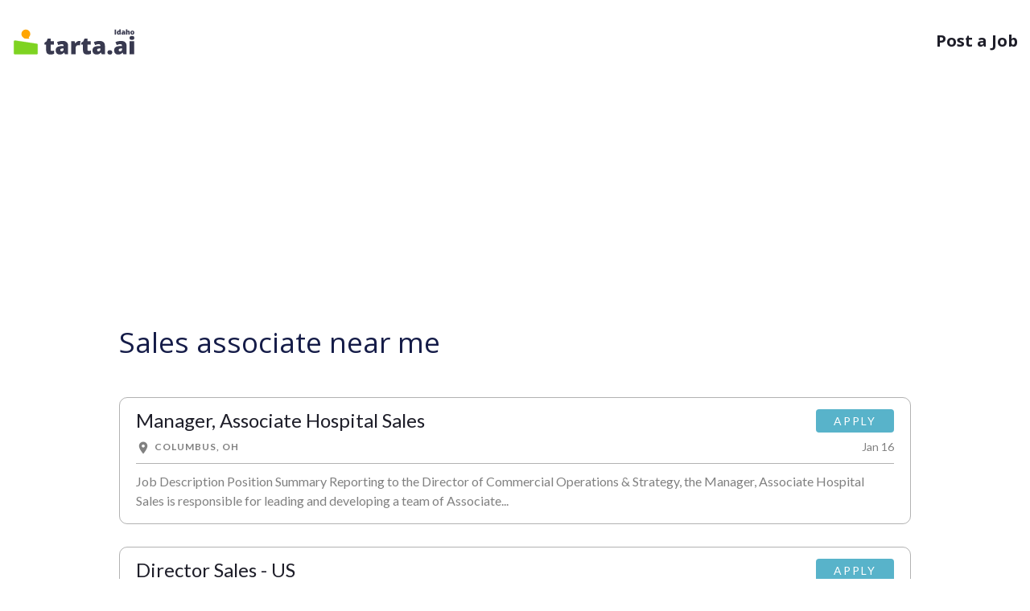

--- FILE ---
content_type: text/html; charset=utf-8
request_url: https://idaho.tarta.ai/q/sales-associate-jobs-in-
body_size: 26086
content:

<!DOCTYPE html>
<html lang="en">
<head>
    <meta name="viewport" content="width=device-width, initial-scale=1.0, maximum-scale=1, user-scalable=0" />
    <meta charset="utf-8">
    <meta content="width=device-width,initial-scale=1" name="viewport">
    <meta content="ie=edge" http-equiv="X-UA-Compatible">
    <link href="https://tartaai.blob.core.windows.net/static/icons/Tarta-icon.svg" rel="icon">
    <link rel="canonical" href="https://idaho.tarta.ai/q/sales-associate-jobs-in-" />
    <title>Sales associate near me</title>
        <!-- Google Tag Manager -->
<script></script>
        <!-- End Google Tag Manager -->

    <style>
    html {line-height: 1.15;-webkit-text-size-adjust: 100%; }body{margin: 0;}main {display: block;} a{background-color: transparent; } small {font-size: 80%;} img {border-style: none; } button,input,optgroup,select,textarea {margin: 0;font-family: inherit;font-size: 100%;line-height: 1.15; } button,input {overflow: visible;}[hidden] {     display: none; } :root {     --blue: #007bff;     --indigo: #6610f2;     --purple: #6f42c1;     --pink: #e83e8c;     --red: #dc3545;     --orange: #fd7e14;     --yellow: #ffc107;     --green: #28a745;     --teal: #20c997;     --cyan: #17a2b8;     --white: #fff;     --gray: #6c757d;     --gray-dark: #343a40;     --primary: #007bff;     --secondary: #6c757d;     --success: #28a745;     --info: #17a2b8;     --warning: #ffc107;     --danger: #dc3545;     --light: #f8f9fa;     --dark: #343a40;     --breakpoint-xs: 0;     --breakpoint-sm: 768px;     --breakpoint-md: 1024px;     --breakpoint-lg: 1200px;     --breakpoint-xl: 1599px;     --font-family-sans-serif: -apple-system, BlinkMacSystemFont, "Segoe UI", Roboto, "Helvetica Neue", Arial, "Noto Sans", "Liberation Sans", sans-serif, "Apple Color Emoji", "Segoe UI Emoji", "Segoe UI Symbol", "Noto Color Emoji";     --font-family-monospace: SFMono-Regular, Menlo, Monaco, Consolas, "Liberation Mono", "Courier New", monospace; }  *,*::before,*::after {     -webkit-box-sizing: border-box;     box-sizing: border-box; }  html {     font-family: sans-serif;     line-height: 1.15;     -webkit-text-size-adjust: 100%;     -webkit-tap-highlight-color: rgba(0,0,0,0); }  article,aside,figcaption,figure,footer,header,hgroup,main,nav,section {     display: block; }  body {     margin: 0;     background-color: #fff;     color: #212529;     font-family: -apple-system,BlinkMacSystemFont,"Segoe UI",Roboto,"Helvetica Neue",Arial,"Noto Sans","Liberation Sans",sans-serif,"Apple Color Emoji","Segoe UI Emoji","Segoe UI Symbol","Noto Color Emoji";     font-size: 1rem;     font-weight: 400;     line-height: 1.5;     text-align: left; } h1,h2,h3,h4,h5,h6 {     margin-top: 0;     margin-bottom: .5rem; }  p {     margin-top: 0;     margin-bottom: 1rem; } small {     font-size: 80%; } a {     background-color: transparent;     color: #007bff;     text-decoration: none; }  a:hover {     color: #0056b3;     text-decoration: underline; }  img {     border-style: none;     vertical-align: middle; }  svg {     overflow: hidden;     vertical-align: middle; }  input,button,select,optgroup,textarea {     margin: 0;     font-family: inherit;     font-size: inherit;     line-height: inherit; }  button,input {     overflow: visible; } [hidden] {     display: none !important; }  h1,h2,h3,h4,h5,h6,.h1,.h2,.h3,.h4,.h5,.h6 {     margin-bottom: .5rem;     font-weight: 500;     line-height: 1.2; } h2,.h2 {     font-size: 2rem; }  h5,.h5 {     font-size: 1.25rem; }  small,.small {     font-size: 80%;     font-weight: 400; }  .container,.container-fluid,.container-sm,.container-md,.container-lg,.container-xl {     width: 100%;     margin-right: auto;     margin-left: auto;     padding-right: 15px;     padding-left: 15px; }  @media (min-width: 768px) {.container,.container-sm {max-width:540px;}}  @media (min-width: 1024px) {     .container,.container-sm,.container-md {         max-width:720px;     } }  @media (min-width: 1200px) {     .container,.container-sm,.container-md,.container-lg {         max-width:960px;     } } .row {     display: -webkit-box;     display: -ms-flexbox;     display: flex;     -ms-flex-wrap: wrap;     flex-wrap: wrap;     margin-right: -15px;     margin-left: -15px; }  .col-1,.col-2,.col-3,.col-4,.col-5,.col-6,.col-7,.col-8,.col-9,.col-10,.col-11,.col-12,.col,.col-auto,.col-sm-1,.col-sm-2,.col-sm-3,.col-sm-4,.col-sm-5,.col-sm-6,.col-sm-7,.col-sm-8,.col-sm-9,.col-sm-10,.col-sm-11,.col-sm-12,.col-sm,.col-sm-auto,.col-md-1,.col-md-2,.col-md-3,.col-md-4,.col-md-5,.col-md-6,.col-md-7,.col-md-8,.col-md-9,.col-md-10,.col-md-11,.col-md-12,.col-md,.col-md-auto,.col-lg-1,.col-lg-2,.col-lg-3,.col-lg-4,.col-lg-5,.col-lg-6,.col-lg-7,.col-lg-8,.col-lg-9,.col-lg-10,.col-lg-11,.col-lg-12,.col-lg,.col-lg-auto,.col-xl-1,.col-xl-2,.col-xl-3,.col-xl-4,.col-xl-5,.col-xl-6,.col-xl-7,.col-xl-8,.col-xl-9,.col-xl-10,.col-xl-11,.col-xl-12,.col-xl,.col-xl-auto {     position: relative;     width: 100%;     padding-right: 15px;     padding-left: 15px; }  .col {     flex-basis: 0;     flex-grow: 1;     max-width: 100%;     -ms-flex-preferred-size: 0;     -webkit-box-flex: 1;     -ms-flex-positive: 1; } .col-6 {     -ms-flex: 0 0 50%;     flex: 0 0 50%;     max-width: 50%;     -webkit-box-flex: 0; } .col-12 {     -ms-flex: 0 0 100%;     flex: 0 0 100%;     max-width: 100%;     -webkit-box-flex: 0; } .order-1 {     order: 1;     -webkit-box-ordinal-group: 2;     -ms-flex-order: 1; }  .order-2 {     order: 2;     -webkit-box-ordinal-group: 3;     -ms-flex-order: 2; }  .order-3 {     order: 3;     -webkit-box-ordinal-group: 4;     -ms-flex-order: 3; }  .order-4 {     order: 4;     -webkit-box-ordinal-group: 5;     -ms-flex-order: 4; }  @media (min-width: 768px) {     .col-sm {         flex-basis:0;         flex-grow: 1;         max-width: 100%;         -ms-flex-preferred-size: 0;         -webkit-box-flex: 1;         -ms-flex-positive: 1;     }      .order-sm-0 {         order: 0;         -webkit-box-ordinal-group: 1;         -ms-flex-order: 0;     }  } @media (min-width: 1024px) { 	.col-md-3 {         -ms-flex: 0 0 25%;         flex: 0 0 25%;         max-width: 25%;         -webkit-box-flex: 0;     } 	.col-md-6 {         -ms-flex: 0 0 50%;         flex: 0 0 50%;         max-width: 50%;         -webkit-box-flex: 0;     }     .order-md-2 {         order: 2;         -webkit-box-ordinal-group: 3;         -ms-flex-order: 2;     }      .order-md-3 {         order: 3;         -webkit-box-ordinal-group: 4;         -ms-flex-order: 3;     }      .order-md-4 {         order: 4;         -webkit-box-ordinal-group: 5;         -ms-flex-order: 4;     } 	 } @media (min-width: 1200px) {      .col-lg-2 {         -ms-flex: 0 0 16.66667%;         flex: 0 0 16.66667%;         max-width: 16.66667%;         -webkit-box-flex: 0;     }     .offset-lg-2 {         margin-left: 16.66667%;     }  }   .d-none {     display: none !important; }  .d-block {     display: block !important; }  .d-flex {     display: -webkit-box !important;     display: -ms-flexbox !important;     display: flex !important; } @media (min-width: 768px) {  .d-sm-block {         display: block !important;     } }  .flex-column {     -ms-flex-direction: column !important;     flex-direction: column !important;     -webkit-box-orient: vertical !important;     -webkit-box-direction: normal !important; }  .justify-content-center {     justify-content: center !important;     -webkit-box-pack: center !important;     -ms-flex-pack: center !important; }  .justify-content-between {     justify-content: space-between !important;     -webkit-box-pack: justify !important;     -ms-flex-pack: justify !important; }  .align-items-start {     align-items: flex-start !important;     -webkit-box-align: start !important;     -ms-flex-align: start !important; } @media (min-width: 1024px) { 	.justify-content-md-start {         justify-content: flex-start !important;         -webkit-box-pack: start !important;         -ms-flex-pack: start !important;     }      .justify-content-md-end {         justify-content: flex-end !important;         -webkit-box-pack: end !important;         -ms-flex-pack: end !important;     } 	  .align-items-md-end {         align-items: flex-end !important;         -webkit-box-align: end !important;         -ms-flex-align: end !important;     }  }  .w-100 {     width: 100% !important; } .mt-1,.my-1 {     margin-top: .25rem !important; }  .ml-1,.mx-1 {     margin-left: .25rem !important; }  .mr-2,.mx-2 {     margin-right: .5rem !important; }  .mb-2,.my-2 {     margin-bottom: .5rem !important; }  .mb-3,.my-3 {     margin-bottom: 1rem !important; }  .ml-3,.mx-3 {     margin-left: 1rem !important; } .mb-4,.my-4 {     margin-bottom: 1.5rem !important; }  .mt-5,.my-5 {     margin-top: 3rem !important; }  .mb-5,.my-5 {     margin-bottom: 3rem !important; }  .pt-4,.py-4 {     padding-top: 1.5rem !important; }  .pb-4,.py-4 {     padding-bottom: 1.5rem !important; } @media (min-width: 768px) { 	.mb-sm-0,.my-sm-0 {         margin-bottom: 0 !important;     } } @media (min-width: 1024px) { 	.ml-md-4,.mx-md-4 {         margin-left: 1.5rem !important;     } 	.pt-md-5,.py-md-5 {         padding-top: 3rem !important;     } }   .text-center {     text-align: center !important; }  @media (min-width: 768px) {     .text-sm-left {         text-align:left !important;     } }   .text-uppercase {     text-transform: uppercase !important; } .font-weight-lighter {     font-weight: lighter !important; } .font-weight-bold {     font-weight: 700 !important; } .text-muted {     color: #6c757d !important; } .container {     width: 100%;     width: 100%;     max-width: 1440px;     margin-right: auto;     margin-left: auto;     padding-right: 15px;     padding-left: 15px; }  .icon {     display: inline-block; } html {     -webkit-box-sizing: border-box;     box-sizing: border-box;     -ms-overflow-style: scrollbar; }  *,*::before,*::after {     margin: 0;     padding: 0;     -webkit-box-sizing: border-box;     box-sizing: border-box; }  .site {     min-height: 100vh; }  .site .content {     min-height: 100vh; }  html,body {     display: -webkit-box;     display: -ms-flexbox;     display: flex;     -ms-flex-direction: column;     flex-direction: column;     min-height: 100vh;     background-color: #ffffff;     color: #1e1e29;     font-family: 'Open Sans', sans-serif;     font-size: 14px;     line-height: 1.5;     -webkit-box-orient: vertical;     -webkit-box-direction: normal; }  @media (min-width: 768px) {     html,body {         font-size:16px;     } }  img {     width: auto;     max-width: 100%;     height: auto;     max-height: 100%; }  footer {     margin-top: auto; }  .nav-wrapper {     position: relative; }  .navigation {     position: absolute;     top: 15px;     right: 0;     left: 0;     z-index: 20; }  @media (min-width: 1024px) {     .navigation {         top:30px;     } }  .navigation__logo img {     height: 30px; } .menu__item {     color: #1e1e29;     font-size: 16px;     font-weight: 700;     text-decoration: none; }  @media (min-width: 1024px) {     .menu__item {         font-size:20px;     } }  .menu__item:hover {     color: inherit;     text-decoration: underline; }  .footer__social-title {     font-weight: 600;     text-transform: uppercase; }  .footer__link {     font-size: 13px;     text-decoration: none; }  .footer__link:hover {     text-decoration: underline; }  .footer__info img {     height: 20px; }  @media (min-width: 1024px) {     .footer__info img {         height:28px;     } }  .icon {     width: 80px;     height: 80px;     stroke-width: 0;     stroke: currentColor;     fill: currentColor; }  .icon use {     stroke: currentColor;     fill: currentColor; }  main {     color: #151C48; }
    .align-items-center {
        align-items: center !important;
        -webkit-box-align: center !important;
        -ms-flex-align: center !important;
    }
</style>
    <style>
        @media (min-width: 1024px) {
            .col-md-4 {
                -ms-flex: 0 0 25%;
                flex: 0 0 25%;
                max-width: 25%;
                -webkit-box-flex: 0;
            }
        }

        .job {
            display: block;
            margin-bottom: 28px;
            border-radius: 5px;
            transition: background 0.3s ease, color 0.3s ease;
            font-family: Lato, sans-serif;
            letter-spacing: 0px;
        }

        .job_header {
            display: flex;
            justify-content: space-between;
            align-items: flex-start;
        }

        .job_footer {
            display: flex;
            justify-content: space-between;
            align-items: flex-start;
        }

        .job:hover .job_title .job_title_text {
            color: #579eee;
        }

        .job_title {
            color: #1e1e29;
            overflow: hidden;
        }

            .job_title .job_title_text {
                font-weight: 400;
                font-size: 24px;
                color: #1e1e29;
                min-height: 30px;
                padding-right: 10px;
            }

        .job_source {
            text-decoration: none;
            font-size: 12px;
            line-height: 1.4;
            color: #808080;
            letter-spacing: 1px;
            min-height: 14px;
            padding-right: 10px;
            padding-top: 3px;
        }

        .job_apply {
            padding: 4px 4px 1px 0;
            display: flex;
            flex-direction: column;
            justify-content: center;
            align-items: flex-end;
        }

        .job_created {
            font-size: 14px;
            color: #808080;
            min-width: 85px;
            text-align: right;
        }

        .job_apply_btn {
            background: #58b3ca;
            color: white;
            padding: 4px 22px;
            border-radius: 4px;
            font-size: 14px;
            letter-spacing: 2px;
            transition: background 0.3s ease;
        }

            .job_apply_btn:hover {
                background: #5fcbe6;
                text-decoration: none;
                color: white;
                cursor: pointer;
            }

        .job_info:hover {
            text-decoration: none;
        }

            .job_info:hover .job_source {
                text-decoration: none;
                color: #808080;
            }

        .company-name {
            min-height: 40px;
            font-size: 2.2rem;
        }

        @media screen and (min-width: 460px) {
            .company-name {
                min-height: 30px;
            }

            .job_title .job_title_text {
                min-height: 20px;
            }
        }

        @media screen and (max-width: 500px) {
            .job_title .job_title_text {
                font-size: 20px;
            }

            .job_apply_btn {
                padding: 4px 16px;
            }
        }

        .svg_mobile {
            height: 32px;
        }

        .svg_desktop {
            display: none;
            height: 32px;
        }

        @media (min-width: 768px) {
            .svg_desktop {
                display: block
            }

            .svg_mobile {
                display: none
            }
        }

        .svg_desktop_footer-driver {
            width: 140px
        }

        @media (min-width: 768px) {
            .svg_desktop_footer-driver {
                width: 200px
            }
        }

        .svg_desktop {
            height: 39px;
            margin-top: 2px
        }

        .mb-4, .my-4 {
            margin-bottom: 1.5rem !important;
        }

        .order-3 {
            order: 3;
            -webkit-box-ordinal-group: 4;
            -ms-flex-order: 3;
        }

        .align-items-end {
            align-items: flex-end !important;
        }

        @media (min-width: 1200px) {
            .col-lg-3 {
                -ms-flex: 0 0 24%;
                flex: 0 0 24%;
                max-width: 24%;
                -webkit-box-flex: 0;
            }

            .offset-lg-1 {
                margin-left: 8.33333%;
            }

            .col-lg-1 {
                -ms-flex: 0 0 8.33333%;
                flex: 0 0 8.33333%;
                max-width: 8.33333%;
                -webkit-box-flex: 0;
            }
        }

        @media (min-width: 1024px) {
            .order-md-2 {
                order: 2;
                -webkit-box-ordinal-group: 3;
                -ms-flex-order: 2;
            }
        }

        @media (min-width: 1024px) {
            .col-md-1 {
                -ms-flex: 0 0 8.33333%;
                flex: 0 0 8.33333%;
                max-width: 8.33333%;
                -webkit-box-flex: 0;
            }
        }

        .place_title_text {
            font-size: 1.25rem !important;
            margin-right: 16px
        }

        .place_info {
            margin-bottom: 10px
        }

        .place-location {
            font-size: 1.75rem;
            margin: 2.5rem 0 1.75rem;
        }

        .place-header {
            margin: 5rem 0 3rem !important;
        }

        .place_title {
            width: 100%;
            display: flex;
            flex-wrap: wrap;
            align-items: baseline;
        }

        @media screen and (max-width: 460px) {
            .job_title .job_title_text {
                min-height: 0px;
            }
        }
    </style>
    <style>
        /*Material Icons*/
        @font-face {
            font-family: 'Material Icons';
            font-style: normal;
            font-weight: 400;
            src: url(https://fonts.gstatic.com/s/materialicons/v129/flUhRq6tzZclQEJ-Vdg-IuiaDsNc.woff2) format('woff2');
        }

        .material-icons {
            font-family: 'Material Icons';
            font-weight: normal;
            font-style: normal;
            font-size: 18px;
            max-width: 18px;
            line-height: 1;
            letter-spacing: normal;
            text-transform: none;
            display: inline-block;
            white-space: nowrap;
            word-wrap: normal;
            direction: ltr;
            -webkit-font-feature-settings: 'liga';
            -webkit-font-smoothing: antialiased;
        }

        /*Talroo*/
        .job_info {
            border: 1px solid rgba(0, 0, 0,.3);
            padding: 14px 20px 0;
            border-radius: 10px
        }

        .job_info_line {
            border-bottom: 1px solid rgba(0,0,0,.3);
            height: 1px;
            margin-top: 10px;
            margin-bottom: 10px;
        }

        .job_info_text {
            color: #808080 !important;
            overflow: hidden;
        }

        .job_source {
            min-width: 70%;
            display: flex;
        }

        .job_source_detail {
            margin-right: 15px;
        }

            .job_source_detail .material-icons {
                margin-right: 5px;
            }

        @media (max-width: 700px) {
            .job_source {
                flex-direction: column;
            }

                .job_source .badge {
                    margin-bottom: 10px;
                }
        }

        .alert {
            position: relative;
            padding: 0.75rem 1.25rem;
            margin-bottom: 1rem;
            border: 1px solid transparent;
            border-radius: 0.25rem;
        }

        .alert-danger {
            color: #721c24;
            background-color: #f8d7da;
            border-color: #f5c6cb;
        }
    </style>
    <script async src="https://pagead2.googlesyndication.com/pagead/js/adsbygoogle.js?client=ca-pub-3015632322309144" crossorigin="anonymous"></script>
<script type="text/javascript">!function(T,l,y){var S=T.location,k="script",D="instrumentationKey",C="ingestionendpoint",I="disableExceptionTracking",E="ai.device.",b="toLowerCase",w="crossOrigin",N="POST",e="appInsightsSDK",t=y.name||"appInsights";(y.name||T[e])&&(T[e]=t);var n=T[t]||function(d){var g=!1,f=!1,m={initialize:!0,queue:[],sv:"5",version:2,config:d};function v(e,t){var n={},a="Browser";return n[E+"id"]=a[b](),n[E+"type"]=a,n["ai.operation.name"]=S&&S.pathname||"_unknown_",n["ai.internal.sdkVersion"]="javascript:snippet_"+(m.sv||m.version),{time:function(){var e=new Date;function t(e){var t=""+e;return 1===t.length&&(t="0"+t),t}return e.getUTCFullYear()+"-"+t(1+e.getUTCMonth())+"-"+t(e.getUTCDate())+"T"+t(e.getUTCHours())+":"+t(e.getUTCMinutes())+":"+t(e.getUTCSeconds())+"."+((e.getUTCMilliseconds()/1e3).toFixed(3)+"").slice(2,5)+"Z"}(),iKey:e,name:"Microsoft.ApplicationInsights."+e.replace(/-/g,"")+"."+t,sampleRate:100,tags:n,data:{baseData:{ver:2}}}}var h=d.url||y.src;if(h){function a(e){var t,n,a,i,r,o,s,c,u,p,l;g=!0,m.queue=[],f||(f=!0,t=h,s=function(){var e={},t=d.connectionString;if(t)for(var n=t.split(";"),a=0;a<n.length;a++){var i=n[a].split("=");2===i.length&&(e[i[0][b]()]=i[1])}if(!e[C]){var r=e.endpointsuffix,o=r?e.location:null;e[C]="https://"+(o?o+".":"")+"dc."+(r||"services.visualstudio.com")}return e}(),c=s[D]||d[D]||"",u=s[C],p=u?u+"/v2/track":d.endpointUrl,(l=[]).push((n="SDK LOAD Failure: Failed to load Application Insights SDK script (See stack for details)",a=t,i=p,(o=(r=v(c,"Exception")).data).baseType="ExceptionData",o.baseData.exceptions=[{typeName:"SDKLoadFailed",message:n.replace(/\./g,"-"),hasFullStack:!1,stack:n+"\nSnippet failed to load ["+a+"] -- Telemetry is disabled\nHelp Link: https://go.microsoft.com/fwlink/?linkid=2128109\nHost: "+(S&&S.pathname||"_unknown_")+"\nEndpoint: "+i,parsedStack:[]}],r)),l.push(function(e,t,n,a){var i=v(c,"Message"),r=i.data;r.baseType="MessageData";var o=r.baseData;return o.message='AI (Internal): 99 message:"'+("SDK LOAD Failure: Failed to load Application Insights SDK script (See stack for details) ("+n+")").replace(/\"/g,"")+'"',o.properties={endpoint:a},i}(0,0,t,p)),function(e,t){if(JSON){var n=T.fetch;if(n&&!y.useXhr)n(t,{method:N,body:JSON.stringify(e),mode:"cors"});else if(XMLHttpRequest){var a=new XMLHttpRequest;a.open(N,t),a.setRequestHeader("Content-type","application/json"),a.send(JSON.stringify(e))}}}(l,p))}function i(e,t){f||setTimeout(function(){!t&&m.core||a()},500)}var e=function(){var n=l.createElement(k);n.src=h;var e=y[w];return!e&&""!==e||"undefined"==n[w]||(n[w]=e),n.onload=i,n.onerror=a,n.onreadystatechange=function(e,t){"loaded"!==n.readyState&&"complete"!==n.readyState||i(0,t)},n}();y.ld<0?l.getElementsByTagName("head")[0].appendChild(e):setTimeout(function(){l.getElementsByTagName(k)[0].parentNode.appendChild(e)},y.ld||0)}try{m.cookie=l.cookie}catch(p){}function t(e){for(;e.length;)!function(t){m[t]=function(){var e=arguments;g||m.queue.push(function(){m[t].apply(m,e)})}}(e.pop())}var n="track",r="TrackPage",o="TrackEvent";t([n+"Event",n+"PageView",n+"Exception",n+"Trace",n+"DependencyData",n+"Metric",n+"PageViewPerformance","start"+r,"stop"+r,"start"+o,"stop"+o,"addTelemetryInitializer","setAuthenticatedUserContext","clearAuthenticatedUserContext","flush"]),m.SeverityLevel={Verbose:0,Information:1,Warning:2,Error:3,Critical:4};var s=(d.extensionConfig||{}).ApplicationInsightsAnalytics||{};if(!0!==d[I]&&!0!==s[I]){var c="onerror";t(["_"+c]);var u=T[c];T[c]=function(e,t,n,a,i){var r=u&&u(e,t,n,a,i);return!0!==r&&m["_"+c]({message:e,url:t,lineNumber:n,columnNumber:a,error:i}),r},d.autoExceptionInstrumented=!0}return m}(y.cfg);function a(){y.onInit&&y.onInit(n)}(T[t]=n).queue&&0===n.queue.length?(n.queue.push(a),n.trackPageView({})):a()}(window,document,{
src: "https://js.monitor.azure.com/scripts/b/ai.2.min.js", // The SDK URL Source
crossOrigin: "anonymous", 
cfg: { // Application Insights Configuration
    connectionString: 'InstrumentationKey=f265600e-871b-471d-a9ad-4977f3b1d899;IngestionEndpoint=https://southcentralus-3.in.applicationinsights.azure.com/;LiveEndpoint=https://southcentralus.livediagnostics.monitor.azure.com/'
}});</script></head>
<body class="site">
    <div class="d-flex flex-column content">
        <!-- Google Tag Manager (noscript) -->
<noscript>
    <iframe src="https://www.googletagmanager.com/ns.html?id=GTM-5W8KZXD"
            height="0" width="0" style="display:none;visibility:hidden"></iframe>
</noscript>        <!-- End Google Tag Manager (noscript) -->
        <div class="container-fluid">
            <div class="row">
                <div class="container nav-wrapper">
                    <div class='d-flex col-12 navigation align-items-center justify-content-between'>
                        <a class="navigation__logo d-flex" href="/">
                            <svg class="svg_mobile" width="32" height="32" viewBox="0 0 118 118" fill="none" xmlns="http://www.w3.org/2000/svg">
    <path d="M8 108V56.6427C8 54.1979 10.1738 52.3251 12.5916 52.6867L106.592 66.7445C108.55 67.0375 110 68.7199 110 70.7005V108C110 110.209 108.209 112 106 112H12C9.79086 112 8 110.209 8 108Z" fill="#7ED321" stroke="#7ED321" />
    <ellipse cx="59.2952" cy="24.485" rx="19.175" ry="19.175" fill="#FFA500" />
    <path d="M73.7501 44.66L70.2101 37.76L51.3301 41.348C56.9314 44.8358 73.7501 44.66 73.7501 44.66Z" fill="#FFA500" stroke="#FFA500" />
</svg>

<svg class="svg_desktop" width="154" height="34" xmlns="http://www.w3.org/2000/svg" viewBox="0 0 533 123" fill="none">
    <path d="M8 113V61.6427C8 59.1979 10.1738 57.3251 12.5916 57.6867L106.592 71.7445C108.55 72.0375 110 73.7199 110 75.7005V113C110 115.209 108.209 117 106 117H12C9.79086 117 8 115.209 8 113Z" fill="#7ED321" stroke="#7ED321"/>
    <ellipse cx="59.2951" cy="29.4851" rx="19.175" ry="19.175" fill="#FFA500"/>
    <path d="M73.7501 49.66L70.2101 42.76L51.3301 46.348C56.9314 49.8358 73.7501 49.66 73.7501 49.66Z" fill="#FFA500" stroke="#FFA500"/>
    <path d="M171.365 102.606C173.125 102.606 174.735 102.424 176.196 102.059C177.657 101.693 179.185 101.229 180.778 100.664V114.858C178.653 115.788 176.396 116.535 174.005 117.1C171.647 117.697 168.626 117.996 164.94 117.996C161.288 117.996 158.067 117.432 155.278 116.303C152.489 115.141 150.314 113.148 148.754 110.326C147.227 107.471 146.463 103.503 146.463 98.4229V75.1641H139.64V67.2451L148.306 61.1191L153.336 49.2656H166.086V60.5713H179.932V75.1641H166.086V97.1279C166.086 98.9541 166.551 100.332 167.48 101.262C168.41 102.158 169.705 102.606 171.365 102.606ZM218.182 59.5752C225.32 59.5752 230.898 61.3516 234.916 64.9043C238.934 68.4238 240.942 73.4541 240.942 79.9951V117H227.445L223.71 109.529H223.312C221.718 111.521 220.074 113.148 218.381 114.41C216.721 115.639 214.812 116.535 212.653 117.1C210.495 117.697 207.855 117.996 204.734 117.996C201.48 117.996 198.559 117.332 195.969 116.004C193.379 114.676 191.337 112.667 189.843 109.978C188.349 107.288 187.602 103.885 187.602 99.7676C187.602 93.7246 189.693 89.2422 193.877 86.3203C198.061 83.3984 204.12 81.7549 212.056 81.3896L221.469 81.0908V80.2939C221.469 77.7705 220.838 75.9775 219.576 74.915C218.348 73.8525 216.688 73.3213 214.596 73.3213C212.371 73.3213 209.881 73.7197 207.125 74.5166C204.402 75.2803 201.663 76.2764 198.907 77.5049L193.279 64.6553C196.533 62.9951 200.219 61.7334 204.336 60.8701C208.453 60.0068 213.068 59.5752 218.182 59.5752ZM221.568 91.7988L217.086 91.998C213.5 92.1309 210.977 92.7617 209.516 93.8906C208.088 94.9863 207.374 96.5635 207.374 98.6221C207.374 100.548 207.889 101.976 208.918 102.905C209.947 103.802 211.309 104.25 213.002 104.25C215.359 104.25 217.368 103.503 219.028 102.009C220.722 100.515 221.568 98.5723 221.568 96.1816V91.7988ZM288.257 59.5752C289.319 59.5752 290.432 59.6582 291.594 59.8242C292.756 59.957 293.619 60.0732 294.184 60.1729L292.44 78.5508C291.81 78.3848 290.996 78.252 290 78.1523C289.004 78.0195 287.609 77.9531 285.816 77.9531C284.588 77.9531 283.276 78.0693 281.882 78.3018C280.487 78.5342 279.159 79.0322 277.897 79.7959C276.669 80.5264 275.656 81.6553 274.859 83.1826C274.062 84.6768 273.664 86.7021 273.664 89.2588V117H254.19V60.5713H268.684L271.722 69.5859H272.668C273.697 67.7266 275.009 66.0498 276.603 64.5557C278.229 63.0283 280.039 61.8164 282.031 60.9199C284.057 60.0234 286.132 59.5752 288.257 59.5752ZM329.744 102.606C331.504 102.606 333.114 102.424 334.575 102.059C336.036 101.693 337.563 101.229 339.157 100.664V114.858C337.032 115.788 334.774 116.535 332.384 117.1C330.026 117.697 327.005 117.996 323.319 117.996C319.667 117.996 316.446 117.432 313.657 116.303C310.868 115.141 308.693 113.148 307.133 110.326C305.605 107.471 304.842 103.503 304.842 98.4229V75.1641H298.019V67.2451L306.685 61.1191L311.715 49.2656H324.465V60.5713H338.311V75.1641H324.465V97.1279C324.465 98.9541 324.93 100.332 325.859 101.262C326.789 102.158 328.084 102.606 329.744 102.606ZM376.561 59.5752C383.699 59.5752 389.277 61.3516 393.295 64.9043C397.312 68.4238 399.321 73.4541 399.321 79.9951V117H385.824L382.089 109.529H381.69C380.097 111.521 378.453 113.148 376.76 114.41C375.1 115.639 373.19 116.535 371.032 117.1C368.874 117.697 366.234 117.996 363.113 117.996C359.859 117.996 356.938 117.332 354.348 116.004C351.758 114.676 349.716 112.667 348.222 109.978C346.728 107.288 345.98 103.885 345.98 99.7676C345.98 93.7246 348.072 89.2422 352.256 86.3203C356.439 83.3984 362.499 81.7549 370.435 81.3896L379.848 81.0908V80.2939C379.848 77.7705 379.217 75.9775 377.955 74.915C376.727 73.8525 375.066 73.3213 372.975 73.3213C370.75 73.3213 368.26 73.7197 365.504 74.5166C362.781 75.2803 360.042 76.2764 357.286 77.5049L351.658 64.6553C354.912 62.9951 358.598 61.7334 362.715 60.8701C366.832 60.0068 371.447 59.5752 376.561 59.5752ZM379.947 91.7988L375.465 91.998C371.879 92.1309 369.355 92.7617 367.895 93.8906C366.467 94.9863 365.753 96.5635 365.753 98.6221C365.753 100.548 366.268 101.976 367.297 102.905C368.326 103.802 369.688 104.25 371.381 104.25C373.738 104.25 375.747 103.503 377.407 102.009C379.101 100.515 379.947 98.5723 379.947 96.1816V91.7988ZM410.129 108.732C410.129 105.213 411.158 102.739 413.217 101.312C415.309 99.8838 417.815 99.1699 420.737 99.1699C423.493 99.1699 425.884 99.8838 427.909 101.312C429.935 102.739 430.947 105.213 430.947 108.732C430.947 112.086 429.935 114.51 427.909 116.004C425.884 117.498 423.493 118.245 420.737 118.245C417.815 118.245 415.309 117.498 413.217 116.004C411.158 114.51 410.129 112.086 410.129 108.732ZM469.596 59.5752C476.734 59.5752 482.312 61.3516 486.33 64.9043C490.348 68.4238 492.356 73.4541 492.356 79.9951V117H478.859L475.124 109.529H474.726C473.132 111.521 471.488 113.148 469.795 114.41C468.135 115.639 466.226 116.535 464.067 117.1C461.909 117.697 459.27 117.996 456.148 117.996C452.895 117.996 449.973 117.332 447.383 116.004C444.793 114.676 442.751 112.667 441.257 109.978C439.763 107.288 439.016 103.885 439.016 99.7676C439.016 93.7246 441.107 89.2422 445.291 86.3203C449.475 83.3984 455.534 81.7549 463.47 81.3896L472.883 81.0908V80.2939C472.883 77.7705 472.252 75.9775 470.99 74.915C469.762 73.8525 468.102 73.3213 466.01 73.3213C463.785 73.3213 461.295 73.7197 458.539 74.5166C455.816 75.2803 453.077 76.2764 450.321 77.5049L444.693 64.6553C447.947 62.9951 451.633 61.7334 455.75 60.8701C459.867 60.0068 464.482 59.5752 469.596 59.5752ZM472.982 91.7988L468.5 91.998C464.914 92.1309 462.391 92.7617 460.93 93.8906C459.502 94.9863 458.788 96.5635 458.788 98.6221C458.788 100.548 459.303 101.976 460.332 102.905C461.361 103.802 462.723 104.25 464.416 104.25C466.773 104.25 468.782 103.503 470.442 102.009C472.136 100.515 472.982 98.5723 472.982 96.1816V91.7988ZM525.178 60.5713V117H505.704V60.5713H525.178ZM515.516 37.8604C518.305 37.8604 520.729 38.4414 522.787 39.6035C524.879 40.7656 525.925 43.0732 525.925 46.5264C525.925 49.8799 524.879 52.1543 522.787 53.3496C520.729 54.5117 518.305 55.0928 515.516 55.0928C512.66 55.0928 510.22 54.5117 508.194 53.3496C506.202 52.1543 505.206 49.8799 505.206 46.5264C505.206 43.0732 506.202 40.7656 508.194 39.6035C510.22 38.4414 512.66 37.8604 515.516 37.8604Z" fill="#38394F"/>
    <path d="M441.629 32V10.584H447.444V32H441.629ZM456.907 32.293C455.198 32.293 453.792 31.5654 452.688 30.1104C451.585 28.6553 451.033 26.5264 451.033 23.7236C451.033 20.8916 451.6 18.748 452.732 17.293C453.865 15.8379 455.33 15.1104 457.127 15.1104C457.869 15.1104 458.509 15.2178 459.046 15.4326C459.583 15.6475 460.047 15.9404 460.438 16.3115C460.838 16.6729 461.185 17.083 461.478 17.542H461.595C461.526 17.1221 461.463 16.5459 461.404 15.8135C461.346 15.0713 461.316 14.3486 461.316 13.6455V9.20703H467.088V32H462.767L461.536 29.9053H461.316C461.053 30.3447 460.721 30.7451 460.32 31.1064C459.93 31.4678 459.451 31.7559 458.885 31.9707C458.328 32.1855 457.669 32.293 456.907 32.293ZM459.251 27.7666C460.169 27.7666 460.813 27.4785 461.185 26.9023C461.565 26.3164 461.771 25.4277 461.8 24.2363V23.7822C461.8 22.4736 461.614 21.4727 461.243 20.7793C460.882 20.0762 460.198 19.7246 459.192 19.7246C458.509 19.7246 457.942 20.0566 457.493 20.7207C457.044 21.3848 456.819 22.415 456.819 23.8115C456.819 25.1885 457.044 26.1943 457.493 26.8291C457.952 27.4541 458.538 27.7666 459.251 27.7666ZM479.158 15.1104C481.258 15.1104 482.898 15.6328 484.08 16.6777C485.262 17.7129 485.853 19.1924 485.853 21.1162V32H481.883L480.784 29.8027H480.667C480.198 30.3887 479.715 30.8672 479.217 31.2383C478.729 31.5996 478.167 31.8633 477.532 32.0293C476.897 32.2051 476.121 32.293 475.203 32.293C474.246 32.293 473.387 32.0977 472.625 31.707C471.863 31.3164 471.263 30.7256 470.823 29.9346C470.384 29.1436 470.164 28.1426 470.164 26.9316C470.164 25.1543 470.779 23.8359 472.01 22.9766C473.24 22.1172 475.022 21.6338 477.356 21.5264L480.125 21.4385V21.2041C480.125 20.4619 479.939 19.9346 479.568 19.6221C479.207 19.3096 478.719 19.1533 478.104 19.1533C477.449 19.1533 476.717 19.2705 475.906 19.5049C475.105 19.7295 474.3 20.0225 473.489 20.3838L471.834 16.6045C472.791 16.1162 473.875 15.7451 475.086 15.4912C476.297 15.2373 477.654 15.1104 479.158 15.1104ZM480.154 24.5879L478.836 24.6465C477.781 24.6855 477.039 24.8711 476.609 25.2031C476.189 25.5254 475.979 25.9893 475.979 26.5947C475.979 27.1611 476.131 27.5811 476.434 27.8545C476.736 28.1182 477.137 28.25 477.635 28.25C478.328 28.25 478.919 28.0303 479.407 27.5908C479.905 27.1514 480.154 26.5801 480.154 25.877V24.5879ZM495.477 9.20703V12.4443C495.477 13.6748 495.447 14.71 495.389 15.5498C495.34 16.3799 495.291 17.0146 495.242 17.4541H495.506C495.867 16.8779 496.277 16.4189 496.736 16.0771C497.195 15.7354 497.703 15.4912 498.26 15.3447C498.816 15.1885 499.422 15.1104 500.076 15.1104C501.17 15.1104 502.156 15.3203 503.035 15.7402C503.924 16.1602 504.632 16.8193 505.159 17.7178C505.687 18.6064 505.95 19.7686 505.95 21.2041V32H500.193V22.9473C500.193 21.8438 500.032 21.0137 499.71 20.457C499.388 19.8906 498.89 19.6074 498.216 19.6074C497.522 19.6074 496.976 19.8076 496.575 20.208C496.175 20.5986 495.892 21.1748 495.726 21.9365C495.56 22.6885 495.477 23.6113 495.477 24.7051V32H489.749V9.20703H495.477ZM525.696 23.665C525.696 25.0518 525.506 26.2822 525.125 27.3564C524.744 28.4307 524.192 29.334 523.47 30.0664C522.747 30.7988 521.873 31.3555 520.848 31.7363C519.822 32.1074 518.665 32.293 517.376 32.293C516.175 32.293 515.071 32.1074 514.065 31.7363C513.069 31.3555 512.2 30.7988 511.458 30.0664C510.716 29.334 510.14 28.4307 509.729 27.3564C509.329 26.2822 509.129 25.0518 509.129 23.665C509.129 21.8291 509.461 20.2764 510.125 19.0068C510.799 17.7373 511.756 16.7705 512.996 16.1064C514.246 15.4424 515.735 15.1104 517.464 15.1104C519.056 15.1104 520.472 15.4424 521.712 16.1064C522.952 16.7705 523.924 17.7373 524.627 19.0068C525.34 20.2764 525.696 21.8291 525.696 23.665ZM514.944 23.665C514.944 24.6123 515.027 25.4131 515.193 26.0674C515.359 26.7119 515.623 27.2051 515.984 27.5469C516.355 27.8789 516.839 28.0449 517.435 28.0449C518.03 28.0449 518.504 27.8789 518.855 27.5469C519.207 27.2051 519.461 26.7119 519.617 26.0674C519.783 25.4131 519.866 24.6123 519.866 23.665C519.866 22.7178 519.783 21.9268 519.617 21.292C519.461 20.6572 519.202 20.1787 518.841 19.8564C518.489 19.5342 518.011 19.373 517.405 19.373C516.536 19.373 515.906 19.7344 515.516 20.457C515.135 21.1797 514.944 22.249 514.944 23.665Z" fill="#38394F"/>
</svg>
                        </a>
                        <div class="menu d-flex">
                            <a class="menu__item ml-3 ml-md-4" href="https://airchat.botmakers.net/run/60feaf88525d5d1e488aaff6" target="_blank">
                                Post a Job
                            </a>
                        </div>
                    </div>
                </div>
            </div>
        </div>

        <main class="main container-fluid">
            <div class="container" style="max-width: 984px; margin-top: 5rem; padding: 0">
                <div class="my-5" style="min-height: 700px; margin-top: 100px!important">
                    <div>

                            <div class="mb-4">
                                <ins class="adsbygoogle"
                                     style="display:block"
                                     data-ad-client="ca-pub-3015632322309144"
                                     data-ad-slot="9980705608"
                                     data-ad-format="auto"
                                     data-full-width-responsive="true"></ins>
                                <script>
                                    (adsbygoogle = window.adsbygoogle || []).push({});
                                </script>
                            </div>
                        <h1 class="company-name">
                            Sales associate near me
                        </h1>

                        <div class="mt-5">
                                        <a class="job job_info" href="/transfer/q?apply=https://www.jobs2careers.com/click.php?jid=8138b526846d8fe2c7a25ec7b&amp;ri=a0e572dd8fc2412583a083792846ac5e&amp;job_loc=Columbus%2COH&amp;q=Sales&#x2B;Associate&amp;spl=v1%253AtViwd5NjpkKZBYUb%253AtgkCljkEkTbHVJga7jdidQ%253D%253D%253AqOiaPJRy2e%252BAMzrKEE5xmpjEfFbrtZxFsxtufkFbdrk9BqLM76AR6JSIZP7LYF%252FETdlwmhGPDZ1ZGJcMDZCmdqkTqNFQvjCwEMBDQWOsH8LzoDwGMQ6XkNL2YE1XyRFMRhvc2T58bNrR25hjTlxySCRcbU4t6li0ugHuXw%253D%253D&amp;encrypt=0&amp;query_category_id=550000&url=/q/sales-associate-jobs-in-" rel="nofollow">
                                            <div class="job_header">
                                                <div class="job_title">
                                                    <h5 class="job_title_text">
                                                        Manager, Associate Hospital Sales
                                                    </h5>
                                                </div>
                                                <div class="job_apply_btn text-uppercase">Apply</div>
                                            </div>
                                            <div class="job_footer">
                                                <div class="job_source text-uppercase font-weight-bold">
                                                    <span class="badge badge-light j-badge j-badge-dark ml-0">
                                                        <span class="d-flex job_source_detail"><i class="material-icons">place</i> Columbus, OH</span>
                                                    </span>


                                                </div>
                                                <span class="job_created">Jan 16</span>
                                            </div>
                                            <div class="job_info_line"></div>
                                            <p class="job_info_text">Job Description Position Summary  Reporting to the Director of Commercial Operations &amp; Strategy, the Manager, Associate Hospital Sales is responsible for leading and developing a team of Associate...</p>
                                        </a>
                                        <a class="job job_info" href="/transfer/q?apply=https://www.jobs2careers.com/click.php?jid=8138a330490d8fe2c7a33fabb&amp;ri=a0e572dd8fc2412583a083792846ac5e&amp;job_loc=Columbus%2COH&amp;q=Sales&#x2B;Associate&amp;spl=v1%253AXoV7Py2%252FVFDhsueX%253AO8vil0%252BeZGyVWj8YOplMMA%253D%253D%253AltH0l08%252BmijYXBbJdwlEU5257v5sJrZu6EwIhYy0V9Noqj9lWH6oGWaeCjhdAcoHejM0nDfH3YuVwyM0fC5z8KKAXwONHMVv%252FyAhOo1ZbnCZfp%252BUduZNLBV8q0IyY74sg04VvSnTwaDfg9f2O6F1LoyofkMIPouw%252B3bH6wZMVOUuE4cKkxQ%253D&amp;encrypt=0&amp;query_category_id=550000&url=/q/sales-associate-jobs-in-" rel="nofollow">
                                            <div class="job_header">
                                                <div class="job_title">
                                                    <h5 class="job_title_text">
                                                        Director Sales - US
                                                    </h5>
                                                </div>
                                                <div class="job_apply_btn text-uppercase">Apply</div>
                                            </div>
                                            <div class="job_footer">
                                                <div class="job_source text-uppercase font-weight-bold">
                                                    <span class="badge badge-light j-badge j-badge-dark ml-0">
                                                        <span class="d-flex job_source_detail"><i class="material-icons">place</i> Columbus, OH</span>
                                                    </span>


                                                </div>
                                                <span class="job_created">Jan 16</span>
                                            </div>
                                            <div class="job_info_line"></div>
                                            <p class="job_info_text">Company Description Founded in 2021, Revalize empowers manufacturing businesses to better design, model, develop, and sell-powering greater outcomes across the entire manufacturing value chain. Revalize leads with an...</p>
                                        </a>
                                        <a class="job job_info" href="/transfer/q?apply=https://www.jobs2careers.com/click.php?jid=81388f8ef0cd8fe2c7a1f440b&amp;ri=a0e572dd8fc2412583a083792846ac5e&amp;job_loc=Columbus%2COH&amp;q=Sales&#x2B;Associate&amp;spl=v1%253Ax8Zirdii7HEO19wB%253Abhnx4tREOceVIr2J4Eotkw%253D%253D%253A3jX1TCfgusrHoxBiLOl55znLib0uXSLR4W97vUSgyYXGUh%252Fx5oqx4SsSRH5lST0kitY4O%252BLz0RKfP1dhGvBRYkKSj5YMC5dUcrADdNx7LWnsjZCFWJ1bv3zDlIA1JJ0ld8%252B8G020Ms7FYzprSnxjHk7WTD%252BEjureznMdPAAYHEP3J9urglEDSAqudP4fo%252F94kzqkaNEVmZ0%253D&amp;encrypt=0&amp;query_category_id=550000&url=/q/sales-associate-jobs-in-" rel="nofollow">
                                            <div class="job_header">
                                                <div class="job_title">
                                                    <h5 class="job_title_text">
                                                        Sales Operations Analyst
                                                    </h5>
                                                </div>
                                                <div class="job_apply_btn text-uppercase">Apply</div>
                                            </div>
                                            <div class="job_footer">
                                                <div class="job_source text-uppercase font-weight-bold">
                                                    <span class="badge badge-light j-badge j-badge-dark ml-0">
                                                        <span class="d-flex job_source_detail"><i class="material-icons">place</i> Columbus, OH</span>
                                                    </span>


                                                </div>
                                                <span class="job_created">Jan 16</span>
                                            </div>
                                            <div class="job_info_line"></div>
                                            <p class="job_info_text">TTM Technologies, Inc. - Publicly Traded US Company, NASDAQ (TTMI) - Top-5 Global Printed Circuit Board Manufacturer About TTM TTM Technologies, Inc. is a leading global manufacturer of technology products,...</p>
                                        </a>
                                        <a class="job job_info" href="/transfer/q?apply=https://www.jobs2careers.com/click.php?jid=817a5dbbfded8fe2c38cd710b&amp;ri=a0e572dd8fc2412583a083792846ac5e&amp;job_loc=Columbus%2COH&amp;q=Sales&#x2B;Associate&amp;spl=v1%253Ayx5Dapx3nKsRvkSF%253AZxx7W8Nd29sSb9OZFPW0hA%253D%253D%253ALyEM2OCC9pZ9mF2WpiD4Hu%252F6rFkzaIxtcHOq17VBudXTkC8TCdaDSm2EK1OZpn69kQ5Z1%252BAj7r8TvJPivGE6tX7LsCvTu2Te8FMKDJaVE7xoWaZMDHVpmW309i1c5yJeruwU83F4EmyHLCR8xpYxbFZg%252BWsYYqvip4QQAjKhQdBblNMFo3zWbKgeVYNhOwIGV7Kpb07BQvo%253D&amp;encrypt=0&amp;query_category_id=550000&url=/q/sales-associate-jobs-in-" rel="nofollow">
                                            <div class="job_header">
                                                <div class="job_title">
                                                    <h5 class="job_title_text">
                                                        Specialty Sales (Style, Tech, Beauty) (T1072)
                                                    </h5>
                                                </div>
                                                <div class="job_apply_btn text-uppercase">Apply</div>
                                            </div>
                                            <div class="job_footer">
                                                <div class="job_source text-uppercase font-weight-bold">
                                                    <span class="badge badge-light j-badge j-badge-dark ml-0">
                                                        <span class="d-flex job_source_detail"><i class="material-icons">place</i> Columbus, OH</span>
                                                    </span>


                                                </div>
                                                <span class="job_created">Jan 22</span>
                                            </div>
                                            <div class="job_info_line"></div>
                                            <p class="job_info_text">The Starting Hourly Rate / Salario por Hora Inicial is $16.00 USD per hour. The Pay Range / Rango salarial is $16.00 USD - $24.00 USD per hour.   ALL ABOUT...</p>
                                        </a>
                                        <a class="job job_info" href="/transfer/q?apply=https://www.jobs2careers.com/click.php?jid=8138d5aa0a6d8fe2c7a4560fb&amp;ri=a0e572dd8fc2412583a083792846ac5e&amp;job_loc=Columbus%2COH&amp;q=Sales&#x2B;Associate&amp;spl=v1%253Asw7kmqbniBlVBfd5%253AMbJxk%252BmpokSbxBuO52qDCA%253D%253D%253Amq45ZTImMOmJqw8mz56WNlm9S2mFhOC6dRRIgCZ3%252BGnnkGq7Y7ALjc8tgyr4a74YmpU1PPPDcHtBEGl4tEW3hDGj93KmDUlFf1vCnVf6sLjlV6x6TukUPa6zBsBUe%252BQEHV4F2BFl17KqT7g%252FSlt7tWexJMjZTZrhUgln7Js%253D&amp;encrypt=0&amp;query_category_id=550000&url=/q/sales-associate-jobs-in-" rel="nofollow">
                                            <div class="job_header">
                                                <div class="job_title">
                                                    <h5 class="job_title_text">
                                                        Director, Sales
                                                    </h5>
                                                </div>
                                                <div class="job_apply_btn text-uppercase">Apply</div>
                                            </div>
                                            <div class="job_footer">
                                                <div class="job_source text-uppercase font-weight-bold">
                                                    <span class="badge badge-light j-badge j-badge-dark ml-0">
                                                        <span class="d-flex job_source_detail"><i class="material-icons">place</i> Columbus, OH</span>
                                                    </span>


                                                </div>
                                                <span class="job_created">Jan 16</span>
                                            </div>
                                            <div class="job_info_line"></div>
                                            <p class="job_info_text">As Director of Sales for United Electronic Industries (UEI) you will spearhead all sales activities, driving significant business growth and market share expansion in critical verticals. You must be a visionary strategist with a...</p>
                                        </a>
                                            <div class="mb-4">
                                                <ins class="adsbygoogle"
                                                     style="display:block"
                                                     data-ad-client="ca-pub-3015632322309144"
                                                     data-ad-slot="6406052989"
                                                     data-ad-format="auto"
                                                     data-full-width-responsive="true"></ins>
                                                <script>
                                                    (adsbygoogle = window.adsbygoogle || []).push({});
                                                </script>
                                            </div>
                                        <a class="job job_info" href="/transfer/q?apply=https://www.jobs2careers.com/click.php?jid=8138f2506e1d8fe2c7a629a9b&amp;ri=a0e572dd8fc2412583a083792846ac5e&amp;job_loc=Columbus%2COH&amp;q=Sales&#x2B;Associate&amp;spl=v1%253AjmOpe1mB2cewlVzT%253AbaE4zZ%252BSydzIISkUo9vJLA%253D%253D%253A%252BI5pfBZhhja4o4i1gPZ5OO7hzBXnCpx%252Bnb4CmayBL7Z6LNpHDoKBz32KZ2re02oQvoo0HVUA%252BM2r279JQMmPU9b1k219PcYak%252BpzPPg9rFHqwfhpva598sqcoowj8yLKVgy4acqOFyRoiNExgDb2lNTv%252FkK7mLEKkwHL&amp;encrypt=0&amp;query_category_id=550000&url=/q/sales-associate-jobs-in-" rel="nofollow">
                                            <div class="job_header">
                                                <div class="job_title">
                                                    <h5 class="job_title_text">
                                                        Associate Account Executive (Remote)
                                                    </h5>
                                                </div>
                                                <div class="job_apply_btn text-uppercase">Apply</div>
                                            </div>
                                            <div class="job_footer">
                                                <div class="job_source text-uppercase font-weight-bold">
                                                    <span class="badge badge-light j-badge j-badge-dark ml-0">
                                                        <span class="d-flex job_source_detail"><i class="material-icons">place</i> Columbus, OH</span>
                                                    </span>


                                                </div>
                                                <span class="job_created">Jan 16</span>
                                            </div>
                                            <div class="job_info_line"></div>
                                            <p class="job_info_text">At Broadridge, we&#x27;ve built a culture where the highest goal is to empower others to accomplish more. If you&#x27;re passionate about developing your career, while helping others along the way, come join the Broadridge team. Broadridge is...</p>
                                        </a>
                                        <a class="job job_info" href="/transfer/q?apply=https://www.jobs2careers.com/click.php?jid=8138b420957d8fe2c7a24ea6b&amp;ri=a0e572dd8fc2412583a083792846ac5e&amp;job_loc=Columbus%2COH&amp;q=Sales&#x2B;Associate&amp;spl=v1%253A9JK0Gm%252BBsUoc0DnS%253ATCqMHPOMnbbcJckclFEgiQ%253D%253D%253AzbjHEHrGkOpZkzMXvKp7SPKpnSeSXKA0O4egRnYp%252B9buKieE4vRQyie9etdnHD1QxiTqE8f9zTGz82hiXcDFkDID8DkozVhmT15ErY7fdCSAC35MXFZ1oDYjN%252BypjE4PSJ2iLSzNRtzC%252BV7ITlMSwdVHIsi1ZGYRvzMw5w5%252FXJCJtmSrOe0%253D&amp;encrypt=0&amp;query_category_id=550000&url=/q/sales-associate-jobs-in-" rel="nofollow">
                                            <div class="job_header">
                                                <div class="job_title">
                                                    <h5 class="job_title_text">
                                                        2026 Summer Intern - Sales
                                                    </h5>
                                                </div>
                                                <div class="job_apply_btn text-uppercase">Apply</div>
                                            </div>
                                            <div class="job_footer">
                                                <div class="job_source text-uppercase font-weight-bold">
                                                    <span class="badge badge-light j-badge j-badge-dark ml-0">
                                                        <span class="d-flex job_source_detail"><i class="material-icons">place</i> Columbus, OH</span>
                                                    </span>


                                                </div>
                                                <span class="job_created">Jan 16</span>
                                            </div>
                                            <div class="job_info_line"></div>
                                            <p class="job_info_text">Job Description GM DOES NOT PROVIDE IMMIGRATION-RELATED SPONSORSHIP FOR THIS ROLE. DO NOT APPLY FOR THIS ROLE IF YOU WILL NEED GM IMMIGRATION SPONSORSHIP NOW OR IN THE FUTURE. THIS INCLUDES DIRECT COMPANY SPONSORSHIP, ENTRY OF GM AS...</p>
                                        </a>
                                        <a class="job job_info" href="/transfer/q?apply=https://www.jobs2careers.com/click.php?jid=81390aa7619d8fe2c7b9a6d9b&amp;ri=a0e572dd8fc2412583a083792846ac5e&amp;job_loc=Columbus%2COH&amp;q=Sales&#x2B;Associate&amp;spl=v1%253Ae2LGB0a4BRpP1qF4%253AJlZ0kB%252B9A5qkUhQ7x%252FshJg%253D%253D%253A7S%252B78I1bMUz9y4MFb%252BYYb0OBsZxGVbG0XcSQzlVMFJliBWp0Q3Ezki5fYEmGh40Kw1%252FVkUG%252BieLntGHSgaWAx%252B77ZluatsXZ0vCnXpAHp4XIIvWOrY79SH3JsywoqINVmcEPFp6ymfrVYBImAmXH0AFAvW9Dx%252FVeCvhMRfwAfCB2U2kzppeE42v4I7ueJO5UXjkQq1tyYmc%253D&amp;encrypt=0&amp;query_category_id=550000&url=/q/sales-associate-jobs-in-" rel="nofollow">
                                            <div class="job_header">
                                                <div class="job_title">
                                                    <h5 class="job_title_text">
                                                        Team Leader - Sales Manager - Source to Pay
                                                    </h5>
                                                </div>
                                                <div class="job_apply_btn text-uppercase">Apply</div>
                                            </div>
                                            <div class="job_footer">
                                                <div class="job_source text-uppercase font-weight-bold">
                                                    <span class="badge badge-light j-badge j-badge-dark ml-0">
                                                        <span class="d-flex job_source_detail"><i class="material-icons">place</i> Columbus, OH</span>
                                                    </span>


                                                </div>
                                                <span class="job_created">Jan 16</span>
                                            </div>
                                            <div class="job_info_line"></div>
                                            <p class="job_info_text">Sales Manager, Source-to-Pay Why YOU want this position At Enverus, we&#x27;re committed to empowering the global quality of life by helping our customers make energy affordable and accessible to the world. We are the most trusted...</p>
                                        </a>
                                        <a class="job job_info" href="/transfer/q?apply=https://www.jobs2careers.com/click.php?jid=80bf6bd9108d8fe2dfdfb13eb&amp;ri=a0e572dd8fc2412583a083792846ac5e&amp;job_loc=Columbus%2COH&amp;q=Sales&#x2B;Associate&amp;spl=v1%253Aj5FptOdbIZDrrntQ%253A1TGHeb2SgBJVdwyCOm7TOA%253D%253D%253A8YxJYBBeQSDmPlpPvYs1lA73NoYUycAyllAfSTNm42RBgzyjCFLvic3%252Flc5gZiQ%252FxIC46S%252BouFVTXPYNO3bSM5Tmt1mlIWlr83nAqlRX2Ai2Cr7HUpehtJGMMmBgWRWyIYhBSDS65oMlgeMD%252Bv1fTXMkpokofQ0uzKvsNMYoaS%252B6L3Rh%252FE3sZtqoT2rlr57XnDUVluXP03U%253D&amp;encrypt=0&amp;query_category_id=550000&url=/q/sales-associate-jobs-in-" rel="nofollow">
                                            <div class="job_header">
                                                <div class="job_title">
                                                    <h5 class="job_title_text">
                                                        Associate
                                                    </h5>
                                                </div>
                                                <div class="job_apply_btn text-uppercase">Apply</div>
                                            </div>
                                            <div class="job_footer">
                                                <div class="job_source text-uppercase font-weight-bold">
                                                    <span class="badge badge-light j-badge j-badge-dark ml-0">
                                                        <span class="d-flex job_source_detail"><i class="material-icons">place</i> Columbus, OH</span>
                                                    </span>


                                                </div>
                                                <span class="job_created">Jan 21</span>
                                            </div>
                                            <div class="job_info_line"></div>
                                            <p class="job_info_text">Description First Merchants Bank is seeking an Associate to join our team! This position will partner with the Relationship Managers (RMs) to support the commercial sales strategy, interface directly with clients and lines of business partners,...</p>
                                        </a>
                                        <a class="job job_info" href="/transfer/q?apply=https://www.jobs2careers.com/click.php?jid=817bd02dc63d8fe2c3940e73b&amp;ri=a0e572dd8fc2412583a083792846ac5e&amp;job_loc=Columbus%2COH&amp;q=Sales&#x2B;Associate&amp;spl=v1%253AS3Es6BDdWk%252FBXWEm%253A8nryyrakGX3WV3YhtLkEtw%253D%253D%253ADH8jts%252BY%252BXVM1V8P0tcb%252FxCCN4k%252F%252FHnyyhb36fV5k1imEEoMJD4%252FdPgBV6DqooUABjPKWxOodcarAOoC8LCcuStwsbSSbEAldrWcE%252FWz36rwF5OV0rG5btBi%252BfssppuZkyfBinwp3Z20GbyhNbGMd%252F5d3uvsNqOLAJn1wDPidlGfKnmac5c%253D&amp;encrypt=0&amp;query_category_id=550000&url=/q/sales-associate-jobs-in-" rel="nofollow">
                                            <div class="job_header">
                                                <div class="job_title">
                                                    <h5 class="job_title_text">
                                                        Hotel Regional Director of Sales - Remote (USA)
                                                    </h5>
                                                </div>
                                                <div class="job_apply_btn text-uppercase">Apply</div>
                                            </div>
                                            <div class="job_footer">
                                                <div class="job_source text-uppercase font-weight-bold">
                                                    <span class="badge badge-light j-badge j-badge-dark ml-0">
                                                        <span class="d-flex job_source_detail"><i class="material-icons">place</i> Columbus, OH</span>
                                                    </span>


                                                </div>
                                                <span class="job_created">Jan 22</span>
                                            </div>
                                            <div class="job_info_line"></div>
                                            <p class="job_info_text">About Gillis At Gillis, we believe that sales is the lifeblood for all organizations. Our mission is to make sales accessible and achievable to all hotel owners. We also believe that our associates are our biggest asset and we put our...</p>
                                        </a>
                                        <a class="job job_info" href="/transfer/q?apply=https://www.jobs2careers.com/click.php?jid=813906c2f85d8fe2c7b96080b&amp;ri=a0e572dd8fc2412583a083792846ac5e&amp;job_loc=Columbus%2COH&amp;q=Sales&#x2B;Associate&amp;spl=v1%253AE7o%252BKzh05PlFw%252BDg%253A8Sn%252BUn5bD7CCNZuT2ebShw%253D%253D%253Ag1mssvUEXwhTTiYdxRMKr2N6%252Fv4JGc7JWTW3wZIfBCrFrBXPwsVr%252BdqKqjF4txsX9S6haUAvHq%252BdWs8H8WHzvekSTlYGhbwvZAYtW4qse3IphHS8JiqQYFCeOsAeSm3nTBnAp%252Bax6bW7qDY9Rot4Keu88GNKl6rxoqudFYBDxfob9hCPZ6s%253D&amp;encrypt=0&amp;query_category_id=550000&url=/q/sales-associate-jobs-in-" rel="nofollow">
                                            <div class="job_header">
                                                <div class="job_title">
                                                    <h5 class="job_title_text">
                                                        Channel Sales Manager - USA
                                                    </h5>
                                                </div>
                                                <div class="job_apply_btn text-uppercase">Apply</div>
                                            </div>
                                            <div class="job_footer">
                                                <div class="job_source text-uppercase font-weight-bold">
                                                    <span class="badge badge-light j-badge j-badge-dark ml-0">
                                                        <span class="d-flex job_source_detail"><i class="material-icons">place</i> Columbus, OH</span>
                                                    </span>


                                                </div>
                                                <span class="job_created">Jan 16</span>
                                            </div>
                                            <div class="job_info_line"></div>
                                            <p class="job_info_text">Apply For This Role WHAT YOU&#x27;LL BE DOING  - To incubate and grow sales for cyber security - vulnerability management products. - Build Reseller &amp; Channel Partners in the USA - Managing...</p>
                                        </a>
                                        <a class="job job_info" href="/transfer/q?apply=https://www.jobs2careers.com/click.php?jid=8138a61ab65d8fe2c7a36d04b&amp;ri=a0e572dd8fc2412583a083792846ac5e&amp;job_loc=Columbus%2COH&amp;q=Sales&#x2B;Associate&amp;spl=v1%253AshTuSL6fc%252FazhTeI%253AjfHK4CF6i92ZZ5UTW4joiQ%253D%253D%253AELfus%252B4XGdycU4kAj0yfMF2abE7oSBgMMrxNuMWrcSI2tLEVq0310dPuByZqi1My6AFSi0Qbl6uPhs%252FLOTTyLVTntLfRhHiGdUu%252Bd8VA%252BBtnpPfEBp3XgWWUxwyn9sDvo2qXMaGbLYnphQtjLIhznbXzQoLtGy8rB5eKHkp1kNkBgw2WBsERZRl2AJsMlcWsv1u6rDkYOZM%253D&amp;encrypt=0&amp;query_category_id=550000&url=/q/sales-associate-jobs-in-" rel="nofollow">
                                            <div class="job_header">
                                                <div class="job_title">
                                                    <h5 class="job_title_text">
                                                        Direct Sales Director
                                                    </h5>
                                                </div>
                                                <div class="job_apply_btn text-uppercase">Apply</div>
                                            </div>
                                            <div class="job_footer">
                                                <div class="job_source text-uppercase font-weight-bold">
                                                    <span class="badge badge-light j-badge j-badge-dark ml-0">
                                                        <span class="d-flex job_source_detail"><i class="material-icons">place</i> Columbus, OH</span>
                                                    </span>


                                                </div>
                                                <span class="job_created">Jan 16</span>
                                            </div>
                                            <div class="job_info_line"></div>
                                            <p class="job_info_text">TASC is hiring a Direct Sales Director to join our Direct Sales team! This Individual Contributor role will develop new leads and ensure a smooth sales process with a focus on all service offerings. You will also cross sell, up sell,...</p>
                                        </a>
                                        <a class="job job_info" href="/transfer/q?apply=https://www.jobs2careers.com/click.php?jid=8138c86ec7bd8fe2c7a58a43b&amp;ri=a0e572dd8fc2412583a083792846ac5e&amp;job_loc=Columbus%2COH&amp;q=Sales&#x2B;Associate&amp;spl=v1%253AlwF8Ge9pRMnd9a2X%253AeAt1nUa7JwZ41feK3KhApA%253D%253D%253AfPQrGmSt8IWjdXf%252FZ%252BWjLje0X22VNAH1piaBpQf96620pinMIZSjtm1hzvG2KarmLI8Pa8VoD%252Ba%252Bnl%252FS45crO1Na2byFhahG0C%252BpaS1hgR%252BC5UURbHbCwQIi60nsYrd%252FKlkscNhVRcFMTkIRvw6J03K9AsCqa9p4zH5D%252FXDn8VWUK%252BAAniw%253D&amp;encrypt=0&amp;query_category_id=550000&url=/q/sales-associate-jobs-in-" rel="nofollow">
                                            <div class="job_header">
                                                <div class="job_title">
                                                    <h5 class="job_title_text">
                                                        New Business Sales Executive, Merge
                                                    </h5>
                                                </div>
                                                <div class="job_apply_btn text-uppercase">Apply</div>
                                            </div>
                                            <div class="job_footer">
                                                <div class="job_source text-uppercase font-weight-bold">
                                                    <span class="badge badge-light j-badge j-badge-dark ml-0">
                                                        <span class="d-flex job_source_detail"><i class="material-icons">place</i> Columbus, OH</span>
                                                    </span>


                                                </div>
                                                <span class="job_created">Jan 16</span>
                                            </div>
                                            <div class="job_info_line"></div>
                                            <p class="job_info_text">Join a team dedicated to supporting the crucial mission of improving health outcomes. At Merative, you can apply your skills - and grow new ones - with colleagues who have deep expertise in health and technology. Merative provides...</p>
                                        </a>
                                        <a class="job job_info" href="/transfer/q?apply=https://www.jobs2careers.com/click.php?jid=2ce368ee98bd8fe81a1f8246b&amp;ri=a0e572dd8fc2412583a083792846ac5e&amp;job_loc=Columbus%2COH&amp;q=Sales&#x2B;Associate&amp;spl=v1%253AL4MV6x7xjvzm1EEs%253Alj5k47309kp2%252Fx8lopS9pw%253D%253D%253A2mVMkJmO9jGPNeLc72TNK3HLiLt5mTpthkf0YwmvEsQRjnMmIdpMwIFQWYvSd2Dy3on1rvmkSxQlELatJRaJViEjBhVI1MK1OF%252BjeLxgE4yhyg7jQA3F0it2wc581YB%252BUzbvuOLD7KF5AqvMnhesOGNtoUSKD8uOM0qnlx8%252F%252BrNV9uRFIk472SU4ont3y8m7svut90Q8fQ%253D%253D&amp;encrypt=0&amp;query_category_id=550000&url=/q/sales-associate-jobs-in-" rel="nofollow">
                                            <div class="job_header">
                                                <div class="job_title">
                                                    <h5 class="job_title_text">
                                                        Data Entry Clerk Work From Home - Part-Time Focus Group Participants ($750/Week)
                                                    </h5>
                                                </div>
                                                <div class="job_apply_btn text-uppercase">Apply</div>
                                            </div>
                                            <div class="job_footer">
                                                <div class="job_source text-uppercase font-weight-bold">
                                                    <span class="badge badge-light j-badge j-badge-dark ml-0">
                                                        <span class="d-flex job_source_detail"><i class="material-icons">place</i> Columbus, OH</span>
                                                    </span>


                                                </div>
                                                <span class="job_created">Jan 13</span>
                                            </div>
                                            <div class="job_info_line"></div>
                                            <p class="job_info_text">Seeking motivated individuals to participate in National Focus Groups and Clinical Trial studies. Earn up to $750/week in your spare time. Must register and apply to see if you qualify.</p>
                                        </a>
                                        <a class="job job_info" href="/transfer/q?apply=https://www.jobs2careers.com/click.php?jid=811ca0713e3d8fe2c5e30bbcb&amp;ri=a0e572dd8fc2412583a083792846ac5e&amp;job_loc=Columbus%2COH&amp;q=Sales&#x2B;Associate&amp;spl=v1%253AOF%252F%252FIQPXgbkNAdAh%253A4iLV4Et0PR4L2mtInGf%252Fqw%253D%253D%253AnIFGVAVhhjBqaxwlU2Imu%252BaoUCkYiTU%252FBibiqvDOYxoNUENgZ3LzQG0WbuOjOWnHmSPCROI36kajonkPiJInWj62C5pq7Do0oBm8kI8U8GCJIbk%252BDgmHtxLoYKMBK2XgywXSC5QA7mahhpgvB1Oox0ls3nbaL7oTqaYywBaDRMGBc9WoXx4%253D&amp;encrypt=0&amp;query_category_id=550000&url=/q/sales-associate-jobs-in-" rel="nofollow">
                                            <div class="job_header">
                                                <div class="job_title">
                                                    <h5 class="job_title_text">
                                                        Sales Operations Analyst
                                                    </h5>
                                                </div>
                                                <div class="job_apply_btn text-uppercase">Apply</div>
                                            </div>
                                            <div class="job_footer">
                                                <div class="job_source text-uppercase font-weight-bold">
                                                    <span class="badge badge-light j-badge j-badge-dark ml-0">
                                                        <span class="d-flex job_source_detail"><i class="material-icons">place</i> Columbus, OH</span>
                                                    </span>


                                                </div>
                                                <span class="job_created">Jan 14</span>
                                            </div>
                                            <div class="job_info_line"></div>
                                            <p class="job_info_text">The Kestra team has over 400 years of experience in the external and internal cardiac medical device markets. The company was founded in 2014 by industry leaders inspired by the opportunity to unite modern wearable technologies with proven device...</p>
                                        </a>
                                            <div class="mb-4">
                                                <ins class="adsbygoogle"
                                                     style="display:block"
                                                     data-ad-client="ca-pub-3015632322309144"
                                                     data-ad-slot="6406052989"
                                                     data-ad-format="auto"
                                                     data-full-width-responsive="true"></ins>
                                                <script>
                                                    (adsbygoogle = window.adsbygoogle || []).push({});
                                                </script>
                                            </div>
                                        <a class="job job_info" href="/transfer/q?apply=https://www.jobs2careers.com/click.php?jid=8131f6b4805d8fe2c73667e7b&amp;ri=a0e572dd8fc2412583a083792846ac5e&amp;job_loc=Columbus%2COH&amp;q=Sales&#x2B;Associate&amp;spl=v1%253AUvcrujceSrd%252BDXSG%253AktVkg4RdZmv9TZqq9OtpKA%253D%253D%253ApZgZximamwPwlkw5xvY1%252BQKX8JERT97u2soh82M5Y%252B35RCEzWTI920oUcB0z2M0zLX%252BtBn1Ax5jhXa5ErangQEUSA89lyYu6lylH9u7MsYxXzhVBbF1fHa9Rf9khxiKEv1TKJBIV%252FgHOxIxAaEsQyBS20puRdcDQAa5Mi8oKhM344oFgz9EKGBwrKY60aH7KYJ98xnEF908%253D&amp;encrypt=0&amp;query_category_id=550000&url=/q/sales-associate-jobs-in-" rel="nofollow">
                                            <div class="job_header">
                                                <div class="job_title">
                                                    <h5 class="job_title_text">
                                                        Sales Associate (Part-Time) - Easton Town Center
                                                    </h5>
                                                </div>
                                                <div class="job_apply_btn text-uppercase">Apply</div>
                                            </div>
                                            <div class="job_footer">
                                                <div class="job_source text-uppercase font-weight-bold">
                                                    <span class="badge badge-light j-badge j-badge-dark ml-0">
                                                        <span class="d-flex job_source_detail"><i class="material-icons">place</i> Columbus, OH</span>
                                                    </span>


                                                </div>
                                                <span class="job_created">Jan 15</span>
                                            </div>
                                            <div class="job_info_line"></div>
                                            <p class="job_info_text">WHY JOIN ALO? Mindful movement. It&#x27;s at the core of why we do what we do at ALO-it&#x27;s our calling. Because mindful movement in the studio leads to better living. It changes who yogis are off the mat, making their lives and...</p>
                                        </a>
                                        <a class="job job_info" href="/transfer/q?apply=https://www.jobs2careers.com/click.php?jid=81389f1b1fcd8fe2c7a0fd1eb&amp;ri=a0e572dd8fc2412583a083792846ac5e&amp;job_loc=Columbus%2COH&amp;q=Sales&#x2B;Associate&amp;spl=v1%253Awzm4hdq179voeJ8z%253AgxSmwoUpvXYT%252Fl1jEIxhVw%253D%253D%253AeQEF7r8HHftZRtIBgEEaCACGzt7GXmVbHMoRmZPxL8p0zYG1v1IPYCdvqpBGqD9K8sV4jn3hlsRd8Zw%252BJxUrxNjt8f1tUgNTsaCrWlezB0lmSQjkAESiKCKl%252BKYgqekhSpvwc6ah7LqVFu4TybuUkuoSG7i%252B9gKGe88DdbMgKUlaQxzsA0Ygj3bnyQ%252FheGotyYgIu4LfVrs%253D&amp;encrypt=0&amp;query_category_id=550000&url=/q/sales-associate-jobs-in-" rel="nofollow">
                                            <div class="job_header">
                                                <div class="job_title">
                                                    <h5 class="job_title_text">
                                                        Enterprise Sales Manager
                                                    </h5>
                                                </div>
                                                <div class="job_apply_btn text-uppercase">Apply</div>
                                            </div>
                                            <div class="job_footer">
                                                <div class="job_source text-uppercase font-weight-bold">
                                                    <span class="badge badge-light j-badge j-badge-dark ml-0">
                                                        <span class="d-flex job_source_detail"><i class="material-icons">place</i> Columbus, OH</span>
                                                    </span>


                                                </div>
                                                <span class="job_created">Jan 16</span>
                                            </div>
                                            <div class="job_info_line"></div>
                                            <p class="job_info_text">Job Description: At Cable One and our family of brands, we keep our customers and associates connected to what matters most. For our associates, that means: a thriving and rewarding career, respect for the communities where they live...</p>
                                        </a>
                                        <a class="job job_info" href="/transfer/q?apply=https://www.jobs2careers.com/click.php?jid=8138b6020c5d8fe2c7a26c8fb&amp;ri=a0e572dd8fc2412583a083792846ac5e&amp;job_loc=Columbus%2COH&amp;q=Sales&#x2B;Associate&amp;spl=v1%253Ap7%252FVpJ6BCIJkPhZp%253A%252BukyJ7fQ%252F71u11869BJhmQ%253D%253D%253ATsGKciHb%252FljFKYXAygavDNg1zO52BexfAe3lD9ZjcyC3Fa2I3o7503%252BF8%252B3K0DFGK%252BJyslFXyYqwBGiMLC3MGFS4Nk04F1aVfyQnVnFtwsxSr57CKd2TU%252FX1xYDqXRommaAcVya%252FFgsYQ284AlTF4lcLxOieBEJ%252BjZn2qrnEa70%252BfrtOiUA%253D&amp;encrypt=0&amp;query_category_id=550000&url=/q/sales-associate-jobs-in-" rel="nofollow">
                                            <div class="job_header">
                                                <div class="job_title">
                                                    <h5 class="job_title_text">
                                                        Sales Engineer
                                                    </h5>
                                                </div>
                                                <div class="job_apply_btn text-uppercase">Apply</div>
                                            </div>
                                            <div class="job_footer">
                                                <div class="job_source text-uppercase font-weight-bold">
                                                    <span class="badge badge-light j-badge j-badge-dark ml-0">
                                                        <span class="d-flex job_source_detail"><i class="material-icons">place</i> Columbus, OH</span>
                                                    </span>


                                                </div>
                                                <span class="job_created">Jan 16</span>
                                            </div>
                                            <div class="job_info_line"></div>
                                            <p class="job_info_text">Yaskawa America, Inc.&#x27;s Motion Control Division is seeking a Sales Engineer for the Southwest states. with responsibilities for Pre- and Post-Sales activities in Texas, Oklahoma, Arkansas and Louisiana. May reside...</p>
                                        </a>
                                        <a class="job job_info" href="/transfer/q?apply=https://www.jobs2careers.com/click.php?jid=8138b915a6ad8fe2c7a29df5b&amp;ri=a0e572dd8fc2412583a083792846ac5e&amp;job_loc=Columbus%2COH&amp;q=Sales&#x2B;Associate&amp;spl=v1%253A1%252BIygwZ6fUf6rmbm%253AtjjZpFH5uRe3ULIKEjK2Vg%253D%253D%253AK2Zrpj4SWcl4E3NxBLP0KMzf7NTNno4QY%252Bvc3s6h27Nhd6nrvMSbV1hNECc%252FpUrP8B1aAIGrLAZWF4rj%252F3V7OV4JC%252FSLMtg7rTwVrLGHIS9p7kXsfdFwbin%252BtQLBrQOnz9FBcD1OF8MKz5%252Bz9El%252FolNpMmKPF9LhtFx1k60%253D&amp;encrypt=0&amp;query_category_id=550000&url=/q/sales-associate-jobs-in-" rel="nofollow">
                                            <div class="job_header">
                                                <div class="job_title">
                                                    <h5 class="job_title_text">
                                                        Senior Manager, Sales Operations
                                                    </h5>
                                                </div>
                                                <div class="job_apply_btn text-uppercase">Apply</div>
                                            </div>
                                            <div class="job_footer">
                                                <div class="job_source text-uppercase font-weight-bold">
                                                    <span class="badge badge-light j-badge j-badge-dark ml-0">
                                                        <span class="d-flex job_source_detail"><i class="material-icons">place</i> Columbus, OH</span>
                                                    </span>


                                                </div>
                                                <span class="job_created">Jan 16</span>
                                            </div>
                                            <div class="job_info_line"></div>
                                            <p class="job_info_text">SENIOR MANAGER, SALES OPERATIONS  At Day One, we are focused on advancing first- or best-in-class medicines for childhood and adult diseases with equal intensity. We were founded to address the lack of new therapies resulting...</p>
                                        </a>
                                        <a class="job job_info" href="/transfer/q?apply=https://www.jobs2careers.com/click.php?jid=8138c3c41a0d8fe2c7a530eeb&amp;ri=a0e572dd8fc2412583a083792846ac5e&amp;job_loc=Columbus%2COH&amp;q=Sales&#x2B;Associate&amp;spl=v1%253AYS0fAuYAMa1hxDPB%253Ab5BvcY6YfwfAwUPaAUJ2Aw%253D%253D%253A2PSPT3LvFBUz6Tbdsm1%252BA10JkeQiPvXtRoBA8v9riHcBA0aijBoA9dAmA1t37JPHkcJHVgyxNbyTsEPUCpl7rm%252B6xbXd8wNPeP5AX1N%252BeEVWtJUmZvy0dbaG4WCKit5hNfS%252Fl4fsXJyGwtNNygbA0xR7hjvmjEWgMUQKiG7X%252BNBsyhdVCDNfyApuUgd%252Faw%253D%253D&amp;encrypt=0&amp;query_category_id=550000&url=/q/sales-associate-jobs-in-" rel="nofollow">
                                            <div class="job_header">
                                                <div class="job_title">
                                                    <h5 class="job_title_text">
                                                        Sales Program Manager
                                                    </h5>
                                                </div>
                                                <div class="job_apply_btn text-uppercase">Apply</div>
                                            </div>
                                            <div class="job_footer">
                                                <div class="job_source text-uppercase font-weight-bold">
                                                    <span class="badge badge-light j-badge j-badge-dark ml-0">
                                                        <span class="d-flex job_source_detail"><i class="material-icons">place</i> Columbus, OH</span>
                                                    </span>


                                                </div>
                                                <span class="job_created">Jan 16</span>
                                            </div>
                                            <div class="job_info_line"></div>
                                            <p class="job_info_text">Applause is raising the bar for digital quality and employee experience. Recognized as a Top Workplace, Applause provides award-winning software testing and UX research solutions to top brands. Our fully managed services leverage a global team and...</p>
                                        </a>
                                        <a class="job job_info" href="/transfer/q?apply=https://www.jobs2careers.com/click.php?jid=815ae2723a1d8fe2c1872b8cb&amp;ri=a0e572dd8fc2412583a083792846ac5e&amp;job_loc=Columbus%2COH&amp;q=Sales&#x2B;Associate&amp;spl=v1%253A8XIllcRYQ1VKoqJt%253AQPiwJ6TRMipmWVldNb9X9g%253D%253D%253AVafrlqhcYwrV%252BAovQF01Hg4jZiF9edN0GjjA47409lRkoHTnuG%252BgTjuTpJUhqIyGlvBjo77RNGkXBNsRRGV89idaA1BE6pR5kIlmXdqhg%252BjzmoJEc1stYn44YHx1JwD7D93jjeOy6dw5RWuJMoodGL5CjODmhX8poqq2hITI5lww7ITMGj8%253D&amp;encrypt=0&amp;query_category_id=550000&url=/q/sales-associate-jobs-in-" rel="nofollow">
                                            <div class="job_header">
                                                <div class="job_title">
                                                    <h5 class="job_title_text">
                                                        Account Executive, US College Sales
                                                    </h5>
                                                </div>
                                                <div class="job_apply_btn text-uppercase">Apply</div>
                                            </div>
                                            <div class="job_footer">
                                                <div class="job_source text-uppercase font-weight-bold">
                                                    <span class="badge badge-light j-badge j-badge-dark ml-0">
                                                        <span class="d-flex job_source_detail"><i class="material-icons">place</i> Columbus, OH</span>
                                                    </span>


                                                </div>
                                                <span class="job_created">Jan 19</span>
                                            </div>
                                            <div class="job_info_line"></div>
                                            <p class="job_info_text">The Account Executive - College sells to Higher Education faculty within a designated geographical territory. With a hunter mentality, their objective is to grow market share by successfully establishing new business with Sage Vantage and other...</p>
                                        </a>
                                        <a class="job job_info" href="/transfer/q?apply=https://www.jobs2careers.com/click.php?jid=81390af3bc9d8fe2c7b9a394b&amp;ri=a0e572dd8fc2412583a083792846ac5e&amp;job_loc=Columbus%2COH&amp;q=Sales&#x2B;Associate&amp;spl=v1%253AQH5Vd5%252BvEYRg74zm%253AlAE7xyYsRARtN0QZBIxyzQ%253D%253D%253AdOCbXxPk%252Fkg4QusZO7C0mxrCjueZAK3YJm5dcekezX856ID6cU5c6H20Yt9pYS9ZLw1xCuC%252F0P6W%252Bp30OUrIiPl4mSVlZXXR9p9HRB4kMZD2cSLgELAI8bQxfoV9L3MGfn845WsuCFC9Dh0C7A1J4Je6TGRFOPx5TP3WIb2GQ%252FuCPaGp2yI%253D&amp;encrypt=0&amp;query_category_id=550000&url=/q/sales-associate-jobs-in-" rel="nofollow">
                                            <div class="job_header">
                                                <div class="job_title">
                                                    <h5 class="job_title_text">
                                                        Director of Sales Development Operations
                                                    </h5>
                                                </div>
                                                <div class="job_apply_btn text-uppercase">Apply</div>
                                            </div>
                                            <div class="job_footer">
                                                <div class="job_source text-uppercase font-weight-bold">
                                                    <span class="badge badge-light j-badge j-badge-dark ml-0">
                                                        <span class="d-flex job_source_detail"><i class="material-icons">place</i> Columbus, OH</span>
                                                    </span>


                                                </div>
                                                <span class="job_created">Jan 16</span>
                                            </div>
                                            <div class="job_info_line"></div>
                                            <p class="job_info_text">Director of Sales Development Operations Application Deadline: 31 January 2026 Department: Recruiting Done Employment Type: Full Time Location:...</p>
                                        </a>
                                        <a class="job job_info" href="/transfer/q?apply=https://www.jobs2careers.com/click.php?jid=8138a64aa75d8fe2c7a36805b&amp;ri=a0e572dd8fc2412583a083792846ac5e&amp;job_loc=Columbus%2COH&amp;q=Sales&#x2B;Associate&amp;spl=v1%253A0Xwf5bKP5slqdxG9%253AngjA4LaPc%252FQFHVYw%252B00QAQ%253D%253D%253AVjKBXa1AJRzaxoortWnhXUTEyqKwk0nY%252BUOnHj%252FBQRLkWkn3%252BbbqZEOFZC5LgncDvX77xGV%252Fha43%252FnuP4tZ6VTiJD%252FXmupu8vxd4atRY6Ru%252BoAhEet2CEDXEkggNAn5IHUTSED2XlR7AKbWSbFgM25U%252BKtlKFrVnRsXL9gQ%253D&amp;encrypt=0&amp;query_category_id=550000&url=/q/sales-associate-jobs-in-" rel="nofollow">
                                            <div class="job_header">
                                                <div class="job_title">
                                                    <h5 class="job_title_text">
                                                        Sales Operations Analyst
                                                    </h5>
                                                </div>
                                                <div class="job_apply_btn text-uppercase">Apply</div>
                                            </div>
                                            <div class="job_footer">
                                                <div class="job_source text-uppercase font-weight-bold">
                                                    <span class="badge badge-light j-badge j-badge-dark ml-0">
                                                        <span class="d-flex job_source_detail"><i class="material-icons">place</i> Columbus, OH</span>
                                                    </span>


                                                </div>
                                                <span class="job_created">Jan 16</span>
                                            </div>
                                            <div class="job_info_line"></div>
                                            <p class="job_info_text">The Sales Operations Analyst is a critical member of ClearDATA &#x27;s GTM organization, supporting Sales, Solutions Architecture, Partnerships, Customer Success, and BDR teams with data, insights, and operational rigor. This role combines technical...</p>
                                        </a>
                                        <a class="job job_info" href="/transfer/q?apply=https://www.jobs2careers.com/click.php?jid=8138afc6f2cd8fe2c7a3f0c0b&amp;ri=a0e572dd8fc2412583a083792846ac5e&amp;job_loc=Columbus%2COH&amp;q=Sales&#x2B;Associate&amp;spl=v1%253ABDR4%252FCFFiWuo9lqh%253AeiC8pZ1lHElB%252Fo9gEQchYw%253D%253D%253Aq9lmqiYSTdMylpXnhszNZY6EfZ0HtsYjn9cUk6yS4tl8yB4F9mpYvNdVzvKBG2bWcXNkmQcghJZKyJH7DZQldogg22iPVJ1G0HFIMNQ7PazyRaBRqDG539Zb6QPLazRXNqGSci3E5JVSfy0jVureuUlr750qWVTieAKVjeX73Y%252Fbd5ZPns3S73ToLKulUNkclVDFR76txKg%253D&amp;encrypt=0&amp;query_category_id=550000&url=/q/sales-associate-jobs-in-" rel="nofollow">
                                            <div class="job_header">
                                                <div class="job_title">
                                                    <h5 class="job_title_text">
                                                        Partnership Associate
                                                    </h5>
                                                </div>
                                                <div class="job_apply_btn text-uppercase">Apply</div>
                                            </div>
                                            <div class="job_footer">
                                                <div class="job_source text-uppercase font-weight-bold">
                                                    <span class="badge badge-light j-badge j-badge-dark ml-0">
                                                        <span class="d-flex job_source_detail"><i class="material-icons">place</i> Columbus, OH</span>
                                                    </span>


                                                </div>
                                                <span class="job_created">Jan 16</span>
                                            </div>
                                            <div class="job_info_line"></div>
                                            <p class="job_info_text">Partnership Associate Department: Account Management Employment Type: Full Time Location: Remote US Compensation: $55,000 - $75,000 /...</p>
                                        </a>
                                        <a class="job job_info" href="/transfer/q?apply=https://www.jobs2careers.com/click.php?jid=813870c5ee3d8fe2c7ae00f1b&amp;ri=a0e572dd8fc2412583a083792846ac5e&amp;job_loc=Columbus%2COH&amp;q=Sales&#x2B;Associate&amp;spl=v1%253A04DwGM%252BmySpQ6g66%253AUbaMCRftfMNAF9%252BNRtRg5A%253D%253D%253ABisoA%252B%252BeDqKWspOfrsTMaA7U3anwQEwuimkhxMkSqb6N2Ia1FaYv80x00I4fJaRBZlMje5O0X4MBOHRYS5ccMV4kzAPyB%252BIKgINKCWVRrD71TmGb9K0pvsAdpM0Kc8Qz2yNZl8dpdmwl%252Bl4WPHc8ZNnCE8agnnqyizjijDdS59g5IQ4M4MU%253D&amp;encrypt=0&amp;query_category_id=550000&url=/q/sales-associate-jobs-in-" rel="nofollow">
                                            <div class="job_header">
                                                <div class="job_title">
                                                    <h5 class="job_title_text">
                                                        Account Executive
                                                    </h5>
                                                </div>
                                                <div class="job_apply_btn text-uppercase">Apply</div>
                                            </div>
                                            <div class="job_footer">
                                                <div class="job_source text-uppercase font-weight-bold">
                                                    <span class="badge badge-light j-badge j-badge-dark ml-0">
                                                        <span class="d-flex job_source_detail"><i class="material-icons">place</i> Columbus, OH</span>
                                                    </span>


                                                </div>
                                                <span class="job_created">Jan 16</span>
                                            </div>
                                            <div class="job_info_line"></div>
                                            <p class="job_info_text">ABOUT READING HORIZONS At Reading Horizons, we are on a mission to eradicate illiteracy because we believe literacy is opportunity. We provide educators with a proven, simple instructional method powered by our tech-enabled...</p>
                                        </a>
                                            <div class="mb-4">
                                                <ins class="adsbygoogle"
                                                     style="display:block"
                                                     data-ad-client="ca-pub-3015632322309144"
                                                     data-ad-slot="6406052989"
                                                     data-ad-format="auto"
                                                     data-full-width-responsive="true"></ins>
                                                <script>
                                                    (adsbygoogle = window.adsbygoogle || []).push({});
                                                </script>
                                            </div>
                                        <a class="job job_info" href="/transfer/q?apply=https://www.jobs2careers.com/click.php?jid=8138f43f6e7d8fe2c7a64f59b&amp;ri=a0e572dd8fc2412583a083792846ac5e&amp;job_loc=Columbus%2COH&amp;q=Sales&#x2B;Associate&amp;spl=v1%253AqbfK2f3zUmb9vOWb%253A5vqPDJo6%252FhQ4TEGPgv3LFw%253D%253D%253AC0LJtSOy9O522F9to0WlTti1bi7zL333hsovrT%252B0K1rcpHiknR5hlYqOgor3cI22RGe2vgxo4R3gprESf%252FMVC0aqczra61aNjAgLAOjeRDdY9KuhbWVga1guY2h61GU42WXd3ebbVduA2VXjLIKNlxHapakxjMm12toyy%252BA%253D&amp;encrypt=0&amp;query_category_id=550000&url=/q/sales-associate-jobs-in-" rel="nofollow">
                                            <div class="job_header">
                                                <div class="job_title">
                                                    <h5 class="job_title_text">
                                                        Diagnostic Sales Manager (Manitoba &amp; Saskatchewan)
                                                    </h5>
                                                </div>
                                                <div class="job_apply_btn text-uppercase">Apply</div>
                                            </div>
                                            <div class="job_footer">
                                                <div class="job_source text-uppercase font-weight-bold">
                                                    <span class="badge badge-light j-badge j-badge-dark ml-0">
                                                        <span class="d-flex job_source_detail"><i class="material-icons">place</i> Columbus, OH</span>
                                                    </span>


                                                </div>
                                                <span class="job_created">Jan 16</span>
                                            </div>
                                            <div class="job_info_line"></div>
                                            <p class="job_info_text">We understand that the world we want tomorrow starts with how we do business today, and that&#x27;s why we&#x27;re inspired to make A Better World for Pets. Antech is comprised of a diverse team of individuals who are committed to each other&#x27;s growth and...</p>
                                        </a>
                                        <a class="job job_info" href="/transfer/q?apply=https://www.jobs2careers.com/click.php?jid=8138b913a6ad8fe2c7a29d95b&amp;ri=a0e572dd8fc2412583a083792846ac5e&amp;job_loc=Columbus%2COH&amp;q=Sales&#x2B;Associate&amp;spl=v1%253A3mqscwKDjQ%252BWFhU0%253AvAE77r61AxUxl4txFFH50Q%253D%253D%253A6ByCqMPy1et2sR0oXLCp9E%252FynnRjRaTKW3g3P8XAKOzFtUyBWc0l3vGvuzf%252B1rcfVJu5orbTL6AIsIaBRAoN9UePCzX2H9HqICUW4gdorBJZMiEEyjGmom9F2XEl2Th3KDCA0GVkeQK3vQxW0KqwiuoXmrtC4L0Jz%252BUnPiM%253D&amp;encrypt=0&amp;query_category_id=550000&url=/q/sales-associate-jobs-in-" rel="nofollow">
                                            <div class="job_header">
                                                <div class="job_title">
                                                    <h5 class="job_title_text">
                                                        Sales Analyst
                                                    </h5>
                                                </div>
                                                <div class="job_apply_btn text-uppercase">Apply</div>
                                            </div>
                                            <div class="job_footer">
                                                <div class="job_source text-uppercase font-weight-bold">
                                                    <span class="badge badge-light j-badge j-badge-dark ml-0">
                                                        <span class="d-flex job_source_detail"><i class="material-icons">place</i> Columbus, OH</span>
                                                    </span>


                                                </div>
                                                <span class="job_created">Jan 16</span>
                                            </div>
                                            <div class="job_info_line"></div>
                                            <p class="job_info_text">A position at White Cap isn&#x27;t your ordinary job. You&#x27;ll work in an exciting and diverse environment, meet interesting people, and have a variety of career opportunities. The White Cap family is committed to Building Trust on Every Job. We...</p>
                                        </a>
                                        <a class="job job_info" href="/transfer/q?apply=https://www.jobs2careers.com/click.php?jid=8138e0eaf63d8fe2c7a70200b&amp;ri=a0e572dd8fc2412583a083792846ac5e&amp;job_loc=Columbus%2COH&amp;q=Sales&#x2B;Associate&amp;spl=v1%253AxbNgBq78%252B190fslT%253AUEIm8Zh1Z6%252FGudYVy6tFww%253D%253D%253ApJaeqOjDTXvQDKKr9ZlWJA6nVaHsTrQz7gHvjkczPxt%252Fs9JRuzE3f8qxCoGPc6VdYVkGt6BgELR%252BltCCC6Fm5%252FFIDji3G7Dw7%252F3A4%252BHRQ5%252F2TJTqW1h6F9D4WNOVTLRUMnKx5a%252BOtiGp457lH0kHTQikvrBmn7jBuCFqrHM5PGeV5iU%252FqIphQbDl3k%252FfSOVDHFoWn3zSnK8%253D&amp;encrypt=0&amp;query_category_id=550000&url=/q/sales-associate-jobs-in-" rel="nofollow">
                                            <div class="job_header">
                                                <div class="job_title">
                                                    <h5 class="job_title_text">
                                                        Educational Sales Consultant, Bay Area
                                                    </h5>
                                                </div>
                                                <div class="job_apply_btn text-uppercase">Apply</div>
                                            </div>
                                            <div class="job_footer">
                                                <div class="job_source text-uppercase font-weight-bold">
                                                    <span class="badge badge-light j-badge j-badge-dark ml-0">
                                                        <span class="d-flex job_source_detail"><i class="material-icons">place</i> Columbus, OH</span>
                                                    </span>


                                                </div>
                                                <span class="job_created">Jan 16</span>
                                            </div>
                                            <div class="job_info_line"></div>
                                            <p class="job_info_text">At Curriculum Associates, we believe in the potential of every child and are changing the face of education technology with award-winning learning programs like i-Ready that serve a third of the nation&#x27;s K-8 students. For more than 50 years, our...</p>
                                        </a>
                                        <a class="job job_info" href="/transfer/q?apply=https://www.jobs2careers.com/click.php?jid=814f79f622ad8fe2c0de93cdb&amp;ri=a0e572dd8fc2412583a083792846ac5e&amp;job_loc=Columbus%2COH&amp;q=Sales&#x2B;Associate&amp;spl=v1%253AiKhcY8SX3rb52Jsl%253ATofB4IOgIMIrOdbsumEKiQ%253D%253D%253AgXeOZBcT4PkGNxuXaH6mFw5a748fWCNmaoN%252FbqHc5d8StNpk1V8P6wRa4RfZ6Po%252BJLPn33vzWP5BpWww2N7J68KhP3%252BGGoyP7OPPeyjFdQkw2NPjIrMMyFVjCFwi3UjcZhcbu9%252BlP7PVvTWHZT51sxgNQzXho8oreHsKCy0kaagAAfc2%252FxM%253D&amp;encrypt=0&amp;query_category_id=550000&url=/q/sales-associate-jobs-in-" rel="nofollow">
                                            <div class="job_header">
                                                <div class="job_title">
                                                    <h5 class="job_title_text">
                                                        Senior Sales Operations Analyst (Salesforce CRM)
                                                    </h5>
                                                </div>
                                                <div class="job_apply_btn text-uppercase">Apply</div>
                                            </div>
                                            <div class="job_footer">
                                                <div class="job_source text-uppercase font-weight-bold">
                                                    <span class="badge badge-light j-badge j-badge-dark ml-0">
                                                        <span class="d-flex job_source_detail"><i class="material-icons">place</i> Columbus, OH</span>
                                                    </span>


                                                </div>
                                                <span class="job_created">Jan 18</span>
                                            </div>
                                            <div class="job_info_line"></div>
                                            <p class="job_info_text">Inovalon was founded in 1998 on the belief that technology, and data specifically, would empower the transformation of the entire healthcare ecosystem for the better, improving both outcomes and economics. At Inovalon, we believe that when our...</p>
                                        </a>
                                        <a class="job job_info" href="/transfer/q?apply=https://www.jobs2careers.com/click.php?jid=815b1a7d069d8fe2c198ab7fb&amp;ri=a0e572dd8fc2412583a083792846ac5e&amp;job_loc=Columbus%2COH&amp;q=Sales&#x2B;Associate&amp;spl=v1%253A4EYMV%252BNcDcm0XtBu%253A2D2htVrZwS9qC2gNppSGFQ%253D%253D%253Adnhv5QBjtEyLNIh%252BBSIw3ILeEoVfKHcwWih5zSybbhyITUYQGEHset5UWE%252BXFHktmLoQYjq5CBhCGFFQLc8j%252FyxGWSCBiaeKwsTTJ2kEQ59BCJXLb1ZFoLfUtNi42V%252BFvo0o45Kabv1mrYu%252BnzhXH8i3IDyWTtk%252FLP8PJiaq1Cmxa%252BuVSEw%253D&amp;encrypt=0&amp;query_category_id=550000&url=/q/sales-associate-jobs-in-" rel="nofollow">
                                            <div class="job_header">
                                                <div class="job_title">
                                                    <h5 class="job_title_text">
                                                        Technical Sales Representative - Boston/New England
                                                    </h5>
                                                </div>
                                                <div class="job_apply_btn text-uppercase">Apply</div>
                                            </div>
                                            <div class="job_footer">
                                                <div class="job_source text-uppercase font-weight-bold">
                                                    <span class="badge badge-light j-badge j-badge-dark ml-0">
                                                        <span class="d-flex job_source_detail"><i class="material-icons">place</i> Columbus, OH</span>
                                                    </span>


                                                </div>
                                                <span class="job_created">Jan 19</span>
                                            </div>
                                            <div class="job_info_line"></div>
                                            <p class="job_info_text">Biotage is seeking a dynamic and driven Technical Sales Representative to join the team promoting and selling Biotage instrument products including Initiator microwaves, Selekt &amp; Isolera flash purification, peptide synthesizers, and V-10...</p>
                                        </a>
                            
                        </div>
                    </div>
                </div>
            </div>
        </main>

        <footer class="footer pt-4 pb-4 pt-md-5">
    <div class="container-fluid">
        <div class="row">
            <div class="container">
                <div class="row">
                    <div class="footer__info d-flex align-items-start flex-column col-6 col-md-3 col-lg-2 order-1 mb-4">
                            <div class="d-block mb-3">
                                <svg class="svg_desktop_footer" width="154" height="34" xmlns="http://www.w3.org/2000/svg" viewBox="0 0 533 123" fill="none">
                                    <path d="M8 113V61.6427C8 59.1979 10.1738 57.3251 12.5916 57.6867L106.592 71.7445C108.55 72.0375 110 73.7199 110 75.7005V113C110 115.209 108.209 117 106 117H12C9.79086 117 8 115.209 8 113Z" fill="#7ED321" stroke="#7ED321" />
                                    <ellipse cx="59.2951" cy="29.4851" rx="19.175" ry="19.175" fill="#FFA500" />
                                    <path d="M73.7501 49.66L70.2101 42.76L51.3301 46.348C56.9314 49.8358 73.7501 49.66 73.7501 49.66Z" fill="#FFA500" stroke="#FFA500" />
                                    <path d="M171.365 102.606C173.125 102.606 174.735 102.424 176.196 102.059C177.657 101.693 179.185 101.229 180.778 100.664V114.858C178.653 115.788 176.396 116.535 174.005 117.1C171.647 117.697 168.626 117.996 164.94 117.996C161.288 117.996 158.067 117.432 155.278 116.303C152.489 115.141 150.314 113.148 148.754 110.326C147.227 107.471 146.463 103.503 146.463 98.4229V75.1641H139.64V67.2451L148.306 61.1191L153.336 49.2656H166.086V60.5713H179.932V75.1641H166.086V97.1279C166.086 98.9541 166.551 100.332 167.48 101.262C168.41 102.158 169.705 102.606 171.365 102.606ZM218.182 59.5752C225.32 59.5752 230.898 61.3516 234.916 64.9043C238.934 68.4238 240.942 73.4541 240.942 79.9951V117H227.445L223.71 109.529H223.312C221.718 111.521 220.074 113.148 218.381 114.41C216.721 115.639 214.812 116.535 212.653 117.1C210.495 117.697 207.855 117.996 204.734 117.996C201.48 117.996 198.559 117.332 195.969 116.004C193.379 114.676 191.337 112.667 189.843 109.978C188.349 107.288 187.602 103.885 187.602 99.7676C187.602 93.7246 189.693 89.2422 193.877 86.3203C198.061 83.3984 204.12 81.7549 212.056 81.3896L221.469 81.0908V80.2939C221.469 77.7705 220.838 75.9775 219.576 74.915C218.348 73.8525 216.688 73.3213 214.596 73.3213C212.371 73.3213 209.881 73.7197 207.125 74.5166C204.402 75.2803 201.663 76.2764 198.907 77.5049L193.279 64.6553C196.533 62.9951 200.219 61.7334 204.336 60.8701C208.453 60.0068 213.068 59.5752 218.182 59.5752ZM221.568 91.7988L217.086 91.998C213.5 92.1309 210.977 92.7617 209.516 93.8906C208.088 94.9863 207.374 96.5635 207.374 98.6221C207.374 100.548 207.889 101.976 208.918 102.905C209.947 103.802 211.309 104.25 213.002 104.25C215.359 104.25 217.368 103.503 219.028 102.009C220.722 100.515 221.568 98.5723 221.568 96.1816V91.7988ZM288.257 59.5752C289.319 59.5752 290.432 59.6582 291.594 59.8242C292.756 59.957 293.619 60.0732 294.184 60.1729L292.44 78.5508C291.81 78.3848 290.996 78.252 290 78.1523C289.004 78.0195 287.609 77.9531 285.816 77.9531C284.588 77.9531 283.276 78.0693 281.882 78.3018C280.487 78.5342 279.159 79.0322 277.897 79.7959C276.669 80.5264 275.656 81.6553 274.859 83.1826C274.062 84.6768 273.664 86.7021 273.664 89.2588V117H254.19V60.5713H268.684L271.722 69.5859H272.668C273.697 67.7266 275.009 66.0498 276.603 64.5557C278.229 63.0283 280.039 61.8164 282.031 60.9199C284.057 60.0234 286.132 59.5752 288.257 59.5752ZM329.744 102.606C331.504 102.606 333.114 102.424 334.575 102.059C336.036 101.693 337.563 101.229 339.157 100.664V114.858C337.032 115.788 334.774 116.535 332.384 117.1C330.026 117.697 327.005 117.996 323.319 117.996C319.667 117.996 316.446 117.432 313.657 116.303C310.868 115.141 308.693 113.148 307.133 110.326C305.605 107.471 304.842 103.503 304.842 98.4229V75.1641H298.019V67.2451L306.685 61.1191L311.715 49.2656H324.465V60.5713H338.311V75.1641H324.465V97.1279C324.465 98.9541 324.93 100.332 325.859 101.262C326.789 102.158 328.084 102.606 329.744 102.606ZM376.561 59.5752C383.699 59.5752 389.277 61.3516 393.295 64.9043C397.312 68.4238 399.321 73.4541 399.321 79.9951V117H385.824L382.089 109.529H381.69C380.097 111.521 378.453 113.148 376.76 114.41C375.1 115.639 373.19 116.535 371.032 117.1C368.874 117.697 366.234 117.996 363.113 117.996C359.859 117.996 356.938 117.332 354.348 116.004C351.758 114.676 349.716 112.667 348.222 109.978C346.728 107.288 345.98 103.885 345.98 99.7676C345.98 93.7246 348.072 89.2422 352.256 86.3203C356.439 83.3984 362.499 81.7549 370.435 81.3896L379.848 81.0908V80.2939C379.848 77.7705 379.217 75.9775 377.955 74.915C376.727 73.8525 375.066 73.3213 372.975 73.3213C370.75 73.3213 368.26 73.7197 365.504 74.5166C362.781 75.2803 360.042 76.2764 357.286 77.5049L351.658 64.6553C354.912 62.9951 358.598 61.7334 362.715 60.8701C366.832 60.0068 371.447 59.5752 376.561 59.5752ZM379.947 91.7988L375.465 91.998C371.879 92.1309 369.355 92.7617 367.895 93.8906C366.467 94.9863 365.753 96.5635 365.753 98.6221C365.753 100.548 366.268 101.976 367.297 102.905C368.326 103.802 369.688 104.25 371.381 104.25C373.738 104.25 375.747 103.503 377.407 102.009C379.101 100.515 379.947 98.5723 379.947 96.1816V91.7988ZM410.129 108.732C410.129 105.213 411.158 102.739 413.217 101.312C415.309 99.8838 417.815 99.1699 420.737 99.1699C423.493 99.1699 425.884 99.8838 427.909 101.312C429.935 102.739 430.947 105.213 430.947 108.732C430.947 112.086 429.935 114.51 427.909 116.004C425.884 117.498 423.493 118.245 420.737 118.245C417.815 118.245 415.309 117.498 413.217 116.004C411.158 114.51 410.129 112.086 410.129 108.732ZM469.596 59.5752C476.734 59.5752 482.312 61.3516 486.33 64.9043C490.348 68.4238 492.356 73.4541 492.356 79.9951V117H478.859L475.124 109.529H474.726C473.132 111.521 471.488 113.148 469.795 114.41C468.135 115.639 466.226 116.535 464.067 117.1C461.909 117.697 459.27 117.996 456.148 117.996C452.895 117.996 449.973 117.332 447.383 116.004C444.793 114.676 442.751 112.667 441.257 109.978C439.763 107.288 439.016 103.885 439.016 99.7676C439.016 93.7246 441.107 89.2422 445.291 86.3203C449.475 83.3984 455.534 81.7549 463.47 81.3896L472.883 81.0908V80.2939C472.883 77.7705 472.252 75.9775 470.99 74.915C469.762 73.8525 468.102 73.3213 466.01 73.3213C463.785 73.3213 461.295 73.7197 458.539 74.5166C455.816 75.2803 453.077 76.2764 450.321 77.5049L444.693 64.6553C447.947 62.9951 451.633 61.7334 455.75 60.8701C459.867 60.0068 464.482 59.5752 469.596 59.5752ZM472.982 91.7988L468.5 91.998C464.914 92.1309 462.391 92.7617 460.93 93.8906C459.502 94.9863 458.788 96.5635 458.788 98.6221C458.788 100.548 459.303 101.976 460.332 102.905C461.361 103.802 462.723 104.25 464.416 104.25C466.773 104.25 468.782 103.503 470.442 102.009C472.136 100.515 472.982 98.5723 472.982 96.1816V91.7988ZM525.178 60.5713V117H505.704V60.5713H525.178ZM515.516 37.8604C518.305 37.8604 520.729 38.4414 522.787 39.6035C524.879 40.7656 525.925 43.0732 525.925 46.5264C525.925 49.8799 524.879 52.1543 522.787 53.3496C520.729 54.5117 518.305 55.0928 515.516 55.0928C512.66 55.0928 510.22 54.5117 508.194 53.3496C506.202 52.1543 505.206 49.8799 505.206 46.5264C505.206 43.0732 506.202 40.7656 508.194 39.6035C510.22 38.4414 512.66 37.8604 515.516 37.8604Z" fill="#38394F" />
                                    <path d="M441.629 32V10.584H447.444V32H441.629ZM456.907 32.293C455.198 32.293 453.792 31.5654 452.688 30.1104C451.585 28.6553 451.033 26.5264 451.033 23.7236C451.033 20.8916 451.6 18.748 452.732 17.293C453.865 15.8379 455.33 15.1104 457.127 15.1104C457.869 15.1104 458.509 15.2178 459.046 15.4326C459.583 15.6475 460.047 15.9404 460.438 16.3115C460.838 16.6729 461.185 17.083 461.478 17.542H461.595C461.526 17.1221 461.463 16.5459 461.404 15.8135C461.346 15.0713 461.316 14.3486 461.316 13.6455V9.20703H467.088V32H462.767L461.536 29.9053H461.316C461.053 30.3447 460.721 30.7451 460.32 31.1064C459.93 31.4678 459.451 31.7559 458.885 31.9707C458.328 32.1855 457.669 32.293 456.907 32.293ZM459.251 27.7666C460.169 27.7666 460.813 27.4785 461.185 26.9023C461.565 26.3164 461.771 25.4277 461.8 24.2363V23.7822C461.8 22.4736 461.614 21.4727 461.243 20.7793C460.882 20.0762 460.198 19.7246 459.192 19.7246C458.509 19.7246 457.942 20.0566 457.493 20.7207C457.044 21.3848 456.819 22.415 456.819 23.8115C456.819 25.1885 457.044 26.1943 457.493 26.8291C457.952 27.4541 458.538 27.7666 459.251 27.7666ZM479.158 15.1104C481.258 15.1104 482.898 15.6328 484.08 16.6777C485.262 17.7129 485.853 19.1924 485.853 21.1162V32H481.883L480.784 29.8027H480.667C480.198 30.3887 479.715 30.8672 479.217 31.2383C478.729 31.5996 478.167 31.8633 477.532 32.0293C476.897 32.2051 476.121 32.293 475.203 32.293C474.246 32.293 473.387 32.0977 472.625 31.707C471.863 31.3164 471.263 30.7256 470.823 29.9346C470.384 29.1436 470.164 28.1426 470.164 26.9316C470.164 25.1543 470.779 23.8359 472.01 22.9766C473.24 22.1172 475.022 21.6338 477.356 21.5264L480.125 21.4385V21.2041C480.125 20.4619 479.939 19.9346 479.568 19.6221C479.207 19.3096 478.719 19.1533 478.104 19.1533C477.449 19.1533 476.717 19.2705 475.906 19.5049C475.105 19.7295 474.3 20.0225 473.489 20.3838L471.834 16.6045C472.791 16.1162 473.875 15.7451 475.086 15.4912C476.297 15.2373 477.654 15.1104 479.158 15.1104ZM480.154 24.5879L478.836 24.6465C477.781 24.6855 477.039 24.8711 476.609 25.2031C476.189 25.5254 475.979 25.9893 475.979 26.5947C475.979 27.1611 476.131 27.5811 476.434 27.8545C476.736 28.1182 477.137 28.25 477.635 28.25C478.328 28.25 478.919 28.0303 479.407 27.5908C479.905 27.1514 480.154 26.5801 480.154 25.877V24.5879ZM495.477 9.20703V12.4443C495.477 13.6748 495.447 14.71 495.389 15.5498C495.34 16.3799 495.291 17.0146 495.242 17.4541H495.506C495.867 16.8779 496.277 16.4189 496.736 16.0771C497.195 15.7354 497.703 15.4912 498.26 15.3447C498.816 15.1885 499.422 15.1104 500.076 15.1104C501.17 15.1104 502.156 15.3203 503.035 15.7402C503.924 16.1602 504.632 16.8193 505.159 17.7178C505.687 18.6064 505.95 19.7686 505.95 21.2041V32H500.193V22.9473C500.193 21.8438 500.032 21.0137 499.71 20.457C499.388 19.8906 498.89 19.6074 498.216 19.6074C497.522 19.6074 496.976 19.8076 496.575 20.208C496.175 20.5986 495.892 21.1748 495.726 21.9365C495.56 22.6885 495.477 23.6113 495.477 24.7051V32H489.749V9.20703H495.477ZM525.696 23.665C525.696 25.0518 525.506 26.2822 525.125 27.3564C524.744 28.4307 524.192 29.334 523.47 30.0664C522.747 30.7988 521.873 31.3555 520.848 31.7363C519.822 32.1074 518.665 32.293 517.376 32.293C516.175 32.293 515.071 32.1074 514.065 31.7363C513.069 31.3555 512.2 30.7988 511.458 30.0664C510.716 29.334 510.14 28.4307 509.729 27.3564C509.329 26.2822 509.129 25.0518 509.129 23.665C509.129 21.8291 509.461 20.2764 510.125 19.0068C510.799 17.7373 511.756 16.7705 512.996 16.1064C514.246 15.4424 515.735 15.1104 517.464 15.1104C519.056 15.1104 520.472 15.4424 521.712 16.1064C522.952 16.7705 523.924 17.7373 524.627 19.0068C525.34 20.2764 525.696 21.8291 525.696 23.665ZM514.944 23.665C514.944 24.6123 515.027 25.4131 515.193 26.0674C515.359 26.7119 515.623 27.2051 515.984 27.5469C516.355 27.8789 516.839 28.0449 517.435 28.0449C518.03 28.0449 518.504 27.8789 518.855 27.5469C519.207 27.2051 519.461 26.7119 519.617 26.0674C519.783 25.4131 519.866 24.6123 519.866 23.665C519.866 22.7178 519.783 21.9268 519.617 21.292C519.461 20.6572 519.202 20.1787 518.841 19.8564C518.489 19.5342 518.011 19.373 517.405 19.373C516.536 19.373 515.906 19.7344 515.516 20.457C515.135 21.1797 514.944 22.249 514.944 23.665Z" fill="#38394F" />
                                </svg>
                            </div>
                            <small class="text-muted">
                                "Okay Tarta, find me a job<br>
                                near me in Idaho!"
                            </small>
                    </div>

                        <div class="col-md-1 col-lg-1 offset-lg-1 order-3 order-md-2 mb-4">
                        </div>

                    <div class="col-12 col-md-4 col-lg-3 order-4 order-md-3 mb-4">
                        <p class="footer__social-title">
                            Contact Us
                        </p>
                        <div class="d-flex align-items-start flex-column">
                                <small class="text-muted mt-1">
                                    2093 PHILADELPHIA PIKE #1986, CLAYMONT, DE 19703
                                </small>
                                <div class="mt-1">
                                    <a class="footer__link text-muted" href="/contact-us">Contact us</a>
                                </div>
                        </div>
                    </div>
                        <div class="col-md-1 col-lg-2 order-3 mb-4">
                            <p class="footer__social-title">
                                Сharity
                            </p>
                            <nav class="d-flex align-items-start flex-column">
                                <a class="footer__link text-muted mt-1" style="position: relative;" href="https://novaukraine.org/" target="_blank">
                                    Stand with Ukraine
                                    <svg style="width: 14px; position: absolute; right: -15px; top: -3px" viewBox="0 0 50 56" fill="none" xmlns="http://www.w3.org/2000/svg">
                                        <path fill-rule="evenodd" clip-rule="evenodd" d="M25.637 11.287C24.262 7.02697 24.943 1.34998 24.943 1.34998C24.943 1.34998 20.356 3.43698 17.191 8.50498C13.217 14.865 14.609 23.74 15.801 27.383L28.419 33.246L34.977 26.688C34.977 26.688 27.624 17.448 25.637 11.287" fill="#30498C" />
                                        <path fill-rule="evenodd" clip-rule="evenodd" d="M28.58 34.141L15.192 27.923L15.091 27.613C13.841 23.793 12.377 14.8 16.557 8.109C19.846 2.846 24.632 0.669995 24.632 0.669995L25.842 0.119995L25.682 1.438C25.682 1.438 25.055 7.053 26.347 11.056C27.293 13.986 29.599 17.824 31.668 20.878C32.903 22.7028 34.2004 24.4845 35.558 26.22L35.976 26.741L28.579 34.141H28.58ZM28.26 32.346L33.995 26.608C33.676 26.206 32.325 24.512 30.433 21.715C28.328 18.611 25.969 14.749 24.925 11.515C23.784 7.973 23.982 4.422 24.12 2.737C22.834 3.455 20.2 5.099 17.826 8.901C14.139 14.8 15.327 23.25 16.443 26.856L28.26 32.346V32.346Z" fill="#FFFFFE" />
                                        <path fill-rule="evenodd" clip-rule="evenodd" d="M39.049 36.622C43.123 26.886 48.089 23.409 48.089 23.409C48.089 23.409 36.733 21.422 31 25.195C22.854 30.561 22.257 39.404 17.786 45.365C13.615 50.929 8.446 53.412 8.446 53.412C8.446 53.412 20.342 55.701 26.63 53.412C35.372 50.234 36.696 42.242 39.048 36.622" fill="#F2CE24" />
                                        <path fill-rule="evenodd" clip-rule="evenodd" d="M21.17 55.133C19.126 55.239 17.027 55.16 15.124 55.014C11.322 54.725 8.306 54.148 8.306 54.148L6.086 53.719L8.12601 52.741C8.12601 52.741 13.131 50.328 17.191 44.918C19.328 42.065 20.593 38.414 22.341 34.735C24.091 31.061 26.368 27.353 30.589 24.575C33.696 22.527 38.079 22.115 41.701 22.141C45.322 22.164 48.219 22.673 48.219 22.673L50 22.983L48.519 24.021C48.519 24.021 47.374 24.813 45.669 26.845C43.965 28.875 41.744 32.113 39.737 36.911C38.592 39.65 37.668 43.093 35.891 46.296C34.113 49.497 31.435 52.46 26.885 54.116C25.205 54.726 23.216 55.023 21.17 55.133ZM21.102 53.623C23.056 53.516 24.913 53.243 26.373 52.711C30.569 51.186 32.923 48.563 34.583 45.571C36.243 42.576 37.156 39.214 38.36 36.335C40.426 31.395 42.729 28.024 44.523 25.883C45.271 24.993 45.863 24.426 46.389 23.933C44.8291 23.7428 43.2595 23.6427 41.688 23.633C38.2 23.61 34.04 24.092 31.412 25.821C27.491 28.402 25.395 31.802 23.692 35.38C21.989 38.955 20.717 42.704 18.385 45.814C15.337 49.882 12.427 51.851 10.618 52.936C11.724 53.119 12.658 53.329 15.239 53.525C17.095 53.666 19.148 53.728 21.102 53.622V53.623Z" fill="#FFFFFE" />
                                        <path fill-rule="evenodd" clip-rule="evenodd" d="M1.195 24.996C-2.622 17.546 4.17501 7.11597 4.17501 7.11597C4.17501 7.11597 5.867 13.572 12.025 18.341C17.471 22.558 23.177 23.707 28.319 30.661C35.148 39.901 27.027 51.724 27.027 51.724C27.027 51.724 27.027 45.722 18.78 39.901C10.509 34.061 5.367 33.145 1.195 24.996" fill="#406AA5" />
                                    </svg>
                                </a>
                            </nav>
                        </div>
                    <div class="col-md-1 col-lg-2 order-3 mb-4">
                    </div>
                        <div class="footer__social d-flex align-items-end flex-column col-6 col-md-3 col-lg-1 order-2 order-md-4 mb-4">
                            <nav class="footer__social-list">
                                    <a href="https://www.linkedin.com/company/tarta-ai/" class="footer__social-item" target="_blank" aria-label="Our Linkedin link">
                                        <svg id="icon-linkedin-l" viewBox="0 0 512 512" width="20" height="20" fill="#6c757d">
                                            <path d="M465.7 0H46.3C20.7 0 0 20.7 0 46.3v419.4C0 491.3 20.7 512 46.3 512h419.4c25.6 0 46.3-20.7 46.3-46.3V46.3C512 20.7 491.3 0 465.7 0zM158.4 442.1c0 7.4-6 13.5-13.5 13.5H87.6c-7.4 0-13.5-6-13.5-13.5V201.6c0-7.4 6-13.5 13.5-13.5H145c7.4 0 13.5 6 13.5 13.5v240.5h-.1zm-42.1-276.7c-30.1 0-54.5-24.4-54.5-54.5s24.4-54.5 54.5-54.5 54.5 24.4 54.5 54.5-24.4 54.5-54.5 54.5zm342 277.8c0 6.8-5.5 12.4-12.4 12.4h-61.6c-6.8 0-12.4-5.5-12.4-12.4V330.4c0-16.8 4.9-73.7-44-73.7-37.9 0-45.6 39-47.2 56.4v130.1c0 6.8-5.5 12.4-12.4 12.4h-59.5c-6.8 0-12.4-5.5-12.4-12.4V200.5c0-6.8 5.5-12.4 12.4-12.4h59.5c6.8 0 12.4 5.5 12.4 12.4v21c14.1-21.1 35-37.4 79.5-37.4 98.6 0 98 92.1 98 142.7l.1 116.4z"></path>
                                        </svg>
                                    </a>
                                    <a href="https://www.facebook.com/tartaai/" class="footer__social-item ml-1" target="_blank" aria-label="Our Facebook link">
                                        <svg id="icon-facebook" viewBox="0 0 512 512" width="20" height="20" fill="#6c757d">
                                            <path d="M318.1 97.8h66V.3h-77.6v.4c-94 3.3-113.2 56.2-114.9 111.6h-.2V161h-64v95.5h64v255.9h96.4v-256h79l15.3-95.5h-94.2v-29.4c0-18.7 12.5-33.7 30.2-33.7"></path>
                                        </svg>
                                    </a>
                            </nav>
                        </div>
                </div>
                <div class="row">
                    <div class="col-12 col-md-6 d-flex justify-content-center justify-content-md-start order-2 order-sm-0">
                        <small class="text-muted">&#xA9; 2016 - 2022 Botmakers LLC, All Rights Reserved</small>
                    </div>
                    <div class="col-12 col-md-6 d-flex justify-content-center justify-content-md-end mb-2 mb-sm-0 order-1">
                        <a class="footer__link d-block text-muted mr-2" href="/home/california-privacy-notice">
                            California Privacy Notice
                        </a>
                        <a class="footer__link d-block text-muted mr-2" href="/home/privacy">
                            Privacy
                        </a>
                        <a class="footer__link d-block text-muted mr-2" href="/home/terms">
                            Terms of use
                        </a>
                    </div>
                </div>
            </div>
        </div>
    </div>
</footer>
    </div>

    <form action="/security/LogOff/logoutForm?redirectUrl=https%3A%2F%2Fidaho.tarta.ai" id="logoutForm" method="post">
        <input name="__RequestVerificationToken" type="hidden" value="CfDJ8JHvrKKvq-5Pm6nfu4qJLtxrBkCtVSk0AJscoHalKTs562S5meTx460Qr0UsNswSH4VpclJb5RAKP0djSR433VFyjmZXgu5J_f_ZkbVZOBN6IemQrvlUWwnFXkh1xcqX3lPgvYUtNknO9z_bUaRe-tc" />
    </form>

    <script>
        console.log("version: 5/10/2025 5:23:48 AM. User: ");
    </script>

    <script>
        var newStyle = document.createElement('style');
        newStyle.appendChild(document.createTextNode(` @import url('https://fonts.googleapis.com/css?family=Open+Sans:300,400,600,700,800&display=swap');`));
        newStyle.appendChild(document.createTextNode(` @import url('https://fonts.googleapis.com/css2?family=Lato:wght@400;700&display=swap');`));
        document.head.appendChild(newStyle);
    </script>
<script defer src="https://static.cloudflareinsights.com/beacon.min.js/vcd15cbe7772f49c399c6a5babf22c1241717689176015" integrity="sha512-ZpsOmlRQV6y907TI0dKBHq9Md29nnaEIPlkf84rnaERnq6zvWvPUqr2ft8M1aS28oN72PdrCzSjY4U6VaAw1EQ==" data-cf-beacon='{"version":"2024.11.0","token":"101cb18966e14c41b1eb0fe0d6e35c8e","r":1,"server_timing":{"name":{"cfCacheStatus":true,"cfEdge":true,"cfExtPri":true,"cfL4":true,"cfOrigin":true,"cfSpeedBrain":true},"location_startswith":null}}' crossorigin="anonymous"></script>
<script>(function(){function c(){var b=a.contentDocument||a.contentWindow.document;if(b){var d=b.createElement('script');d.innerHTML="window.__CF$cv$params={r:'9c1df2f878d5b87b',t:'MTc2OTA3MzM1MA=='};var a=document.createElement('script');a.src='/cdn-cgi/challenge-platform/scripts/jsd/main.js';document.getElementsByTagName('head')[0].appendChild(a);";b.getElementsByTagName('head')[0].appendChild(d)}}if(document.body){var a=document.createElement('iframe');a.height=1;a.width=1;a.style.position='absolute';a.style.top=0;a.style.left=0;a.style.border='none';a.style.visibility='hidden';document.body.appendChild(a);if('loading'!==document.readyState)c();else if(window.addEventListener)document.addEventListener('DOMContentLoaded',c);else{var e=document.onreadystatechange||function(){};document.onreadystatechange=function(b){e(b);'loading'!==document.readyState&&(document.onreadystatechange=e,c())}}}})();</script></body>
</html>

--- FILE ---
content_type: text/html; charset=utf-8
request_url: https://www.google.com/recaptcha/api2/aframe
body_size: 266
content:
<!DOCTYPE HTML><html><head><meta http-equiv="content-type" content="text/html; charset=UTF-8"></head><body><script nonce="2YhGUebktf6zUodeIJgy1w">/** Anti-fraud and anti-abuse applications only. See google.com/recaptcha */ try{var clients={'sodar':'https://pagead2.googlesyndication.com/pagead/sodar?'};window.addEventListener("message",function(a){try{if(a.source===window.parent){var b=JSON.parse(a.data);var c=clients[b['id']];if(c){var d=document.createElement('img');d.src=c+b['params']+'&rc='+(localStorage.getItem("rc::a")?sessionStorage.getItem("rc::b"):"");window.document.body.appendChild(d);sessionStorage.setItem("rc::e",parseInt(sessionStorage.getItem("rc::e")||0)+1);localStorage.setItem("rc::h",'1769073353258');}}}catch(b){}});window.parent.postMessage("_grecaptcha_ready", "*");}catch(b){}</script></body></html>